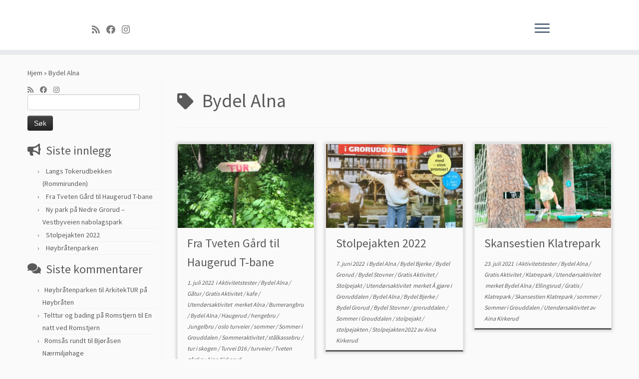

--- FILE ---
content_type: text/html; charset=UTF-8
request_url: http://sommerigroruddalen.no/tag/bydel-alna/
body_size: 23700
content:
<!DOCTYPE html>
<!--[if IE 7]>
<html class="ie ie7 no-js" lang="nb-NO">
<![endif]-->
<!--[if IE 8]>
<html class="ie ie8 no-js" lang="nb-NO">
<![endif]-->
<!--[if !(IE 7) | !(IE 8)  ]><!-->
<html class="no-js" lang="nb-NO">
<!--<![endif]-->
	<head>
		<meta charset="UTF-8" />
		<meta http-equiv="X-UA-Compatible" content="IE=EDGE" />
		<meta name="viewport" content="width=device-width, initial-scale=1.0" />
        <link rel="profile"  href="https://gmpg.org/xfn/11" />
		<link rel="pingback" href="http://sommerigroruddalen.no/xmlrpc.php" />
		<script>(function(html){html.className = html.className.replace(/\bno-js\b/,'js')})(document.documentElement);</script>
<title>Bydel Alna</title>
<meta name='robots' content='max-image-preview:large' />
<link rel='dns-prefetch' href='//secure.gravatar.com' />
<link rel='dns-prefetch' href='//fonts.googleapis.com' />
<link rel='dns-prefetch' href='//v0.wordpress.com' />
<link rel='dns-prefetch' href='//i0.wp.com' />
<link rel='dns-prefetch' href='//i1.wp.com' />
<link rel='dns-prefetch' href='//i2.wp.com' />
<link rel="alternate" type="application/rss+xml" title=" &raquo; strøm" href="http://sommerigroruddalen.no/feed/" />
<link rel="alternate" type="application/rss+xml" title=" &raquo; kommentarstrøm" href="http://sommerigroruddalen.no/comments/feed/" />
<link rel="alternate" type="application/rss+xml" title=" &raquo; Bydel Alna stikkord-strøm" href="http://sommerigroruddalen.no/tag/bydel-alna/feed/" />
<style id='wp-img-auto-sizes-contain-inline-css' type='text/css'>
img:is([sizes=auto i],[sizes^="auto," i]){contain-intrinsic-size:3000px 1500px}
/*# sourceURL=wp-img-auto-sizes-contain-inline-css */
</style>
<link rel='stylesheet' id='twb-open-sans-css' href='https://fonts.googleapis.com/css?family=Open+Sans%3A300%2C400%2C500%2C600%2C700%2C800&#038;display=swap&#038;ver=6.9' type='text/css' media='all' />
<link rel='stylesheet' id='twbbwg-global-css' href='http://sommerigroruddalen.no/wp-content/plugins/photo-gallery/booster/assets/css/global.css?ver=1.0.0' type='text/css' media='all' />
<link rel='stylesheet' id='tc-gfonts-css' href='//fonts.googleapis.com/css?family=Source+Sans+Pro%7CSource+Sans+Pro' type='text/css' media='all' />
<style id='wp-emoji-styles-inline-css' type='text/css'>

	img.wp-smiley, img.emoji {
		display: inline !important;
		border: none !important;
		box-shadow: none !important;
		height: 1em !important;
		width: 1em !important;
		margin: 0 0.07em !important;
		vertical-align: -0.1em !important;
		background: none !important;
		padding: 0 !important;
	}
/*# sourceURL=wp-emoji-styles-inline-css */
</style>
<style id='wp-block-library-inline-css' type='text/css'>
:root{--wp-block-synced-color:#7a00df;--wp-block-synced-color--rgb:122,0,223;--wp-bound-block-color:var(--wp-block-synced-color);--wp-editor-canvas-background:#ddd;--wp-admin-theme-color:#007cba;--wp-admin-theme-color--rgb:0,124,186;--wp-admin-theme-color-darker-10:#006ba1;--wp-admin-theme-color-darker-10--rgb:0,107,160.5;--wp-admin-theme-color-darker-20:#005a87;--wp-admin-theme-color-darker-20--rgb:0,90,135;--wp-admin-border-width-focus:2px}@media (min-resolution:192dpi){:root{--wp-admin-border-width-focus:1.5px}}.wp-element-button{cursor:pointer}:root .has-very-light-gray-background-color{background-color:#eee}:root .has-very-dark-gray-background-color{background-color:#313131}:root .has-very-light-gray-color{color:#eee}:root .has-very-dark-gray-color{color:#313131}:root .has-vivid-green-cyan-to-vivid-cyan-blue-gradient-background{background:linear-gradient(135deg,#00d084,#0693e3)}:root .has-purple-crush-gradient-background{background:linear-gradient(135deg,#34e2e4,#4721fb 50%,#ab1dfe)}:root .has-hazy-dawn-gradient-background{background:linear-gradient(135deg,#faaca8,#dad0ec)}:root .has-subdued-olive-gradient-background{background:linear-gradient(135deg,#fafae1,#67a671)}:root .has-atomic-cream-gradient-background{background:linear-gradient(135deg,#fdd79a,#004a59)}:root .has-nightshade-gradient-background{background:linear-gradient(135deg,#330968,#31cdcf)}:root .has-midnight-gradient-background{background:linear-gradient(135deg,#020381,#2874fc)}:root{--wp--preset--font-size--normal:16px;--wp--preset--font-size--huge:42px}.has-regular-font-size{font-size:1em}.has-larger-font-size{font-size:2.625em}.has-normal-font-size{font-size:var(--wp--preset--font-size--normal)}.has-huge-font-size{font-size:var(--wp--preset--font-size--huge)}.has-text-align-center{text-align:center}.has-text-align-left{text-align:left}.has-text-align-right{text-align:right}.has-fit-text{white-space:nowrap!important}#end-resizable-editor-section{display:none}.aligncenter{clear:both}.items-justified-left{justify-content:flex-start}.items-justified-center{justify-content:center}.items-justified-right{justify-content:flex-end}.items-justified-space-between{justify-content:space-between}.screen-reader-text{border:0;clip-path:inset(50%);height:1px;margin:-1px;overflow:hidden;padding:0;position:absolute;width:1px;word-wrap:normal!important}.screen-reader-text:focus{background-color:#ddd;clip-path:none;color:#444;display:block;font-size:1em;height:auto;left:5px;line-height:normal;padding:15px 23px 14px;text-decoration:none;top:5px;width:auto;z-index:100000}html :where(.has-border-color){border-style:solid}html :where([style*=border-top-color]){border-top-style:solid}html :where([style*=border-right-color]){border-right-style:solid}html :where([style*=border-bottom-color]){border-bottom-style:solid}html :where([style*=border-left-color]){border-left-style:solid}html :where([style*=border-width]){border-style:solid}html :where([style*=border-top-width]){border-top-style:solid}html :where([style*=border-right-width]){border-right-style:solid}html :where([style*=border-bottom-width]){border-bottom-style:solid}html :where([style*=border-left-width]){border-left-style:solid}html :where(img[class*=wp-image-]){height:auto;max-width:100%}:where(figure){margin:0 0 1em}html :where(.is-position-sticky){--wp-admin--admin-bar--position-offset:var(--wp-admin--admin-bar--height,0px)}@media screen and (max-width:600px){html :where(.is-position-sticky){--wp-admin--admin-bar--position-offset:0px}}
.has-text-align-justify{text-align:justify;}

/*# sourceURL=wp-block-library-inline-css */
</style><style id='wp-block-heading-inline-css' type='text/css'>
h1:where(.wp-block-heading).has-background,h2:where(.wp-block-heading).has-background,h3:where(.wp-block-heading).has-background,h4:where(.wp-block-heading).has-background,h5:where(.wp-block-heading).has-background,h6:where(.wp-block-heading).has-background{padding:1.25em 2.375em}h1.has-text-align-left[style*=writing-mode]:where([style*=vertical-lr]),h1.has-text-align-right[style*=writing-mode]:where([style*=vertical-rl]),h2.has-text-align-left[style*=writing-mode]:where([style*=vertical-lr]),h2.has-text-align-right[style*=writing-mode]:where([style*=vertical-rl]),h3.has-text-align-left[style*=writing-mode]:where([style*=vertical-lr]),h3.has-text-align-right[style*=writing-mode]:where([style*=vertical-rl]),h4.has-text-align-left[style*=writing-mode]:where([style*=vertical-lr]),h4.has-text-align-right[style*=writing-mode]:where([style*=vertical-rl]),h5.has-text-align-left[style*=writing-mode]:where([style*=vertical-lr]),h5.has-text-align-right[style*=writing-mode]:where([style*=vertical-rl]),h6.has-text-align-left[style*=writing-mode]:where([style*=vertical-lr]),h6.has-text-align-right[style*=writing-mode]:where([style*=vertical-rl]){rotate:180deg}
/*# sourceURL=http://sommerigroruddalen.no/wp-includes/blocks/heading/style.min.css */
</style>
<style id='wp-block-list-inline-css' type='text/css'>
ol,ul{box-sizing:border-box}:root :where(.wp-block-list.has-background){padding:1.25em 2.375em}
/*# sourceURL=http://sommerigroruddalen.no/wp-includes/blocks/list/style.min.css */
</style>
<style id='wp-block-paragraph-inline-css' type='text/css'>
.is-small-text{font-size:.875em}.is-regular-text{font-size:1em}.is-large-text{font-size:2.25em}.is-larger-text{font-size:3em}.has-drop-cap:not(:focus):first-letter{float:left;font-size:8.4em;font-style:normal;font-weight:100;line-height:.68;margin:.05em .1em 0 0;text-transform:uppercase}body.rtl .has-drop-cap:not(:focus):first-letter{float:none;margin-left:.1em}p.has-drop-cap.has-background{overflow:hidden}:root :where(p.has-background){padding:1.25em 2.375em}:where(p.has-text-color:not(.has-link-color)) a{color:inherit}p.has-text-align-left[style*="writing-mode:vertical-lr"],p.has-text-align-right[style*="writing-mode:vertical-rl"]{rotate:180deg}
/*# sourceURL=http://sommerigroruddalen.no/wp-includes/blocks/paragraph/style.min.css */
</style>
<style id='wp-block-quote-inline-css' type='text/css'>
.wp-block-quote{box-sizing:border-box;overflow-wrap:break-word}.wp-block-quote.is-large:where(:not(.is-style-plain)),.wp-block-quote.is-style-large:where(:not(.is-style-plain)){margin-bottom:1em;padding:0 1em}.wp-block-quote.is-large:where(:not(.is-style-plain)) p,.wp-block-quote.is-style-large:where(:not(.is-style-plain)) p{font-size:1.5em;font-style:italic;line-height:1.6}.wp-block-quote.is-large:where(:not(.is-style-plain)) cite,.wp-block-quote.is-large:where(:not(.is-style-plain)) footer,.wp-block-quote.is-style-large:where(:not(.is-style-plain)) cite,.wp-block-quote.is-style-large:where(:not(.is-style-plain)) footer{font-size:1.125em;text-align:right}.wp-block-quote>cite{display:block}
/*# sourceURL=http://sommerigroruddalen.no/wp-includes/blocks/quote/style.min.css */
</style>
<style id='global-styles-inline-css' type='text/css'>
:root{--wp--preset--aspect-ratio--square: 1;--wp--preset--aspect-ratio--4-3: 4/3;--wp--preset--aspect-ratio--3-4: 3/4;--wp--preset--aspect-ratio--3-2: 3/2;--wp--preset--aspect-ratio--2-3: 2/3;--wp--preset--aspect-ratio--16-9: 16/9;--wp--preset--aspect-ratio--9-16: 9/16;--wp--preset--color--black: #000000;--wp--preset--color--cyan-bluish-gray: #abb8c3;--wp--preset--color--white: #ffffff;--wp--preset--color--pale-pink: #f78da7;--wp--preset--color--vivid-red: #cf2e2e;--wp--preset--color--luminous-vivid-orange: #ff6900;--wp--preset--color--luminous-vivid-amber: #fcb900;--wp--preset--color--light-green-cyan: #7bdcb5;--wp--preset--color--vivid-green-cyan: #00d084;--wp--preset--color--pale-cyan-blue: #8ed1fc;--wp--preset--color--vivid-cyan-blue: #0693e3;--wp--preset--color--vivid-purple: #9b51e0;--wp--preset--gradient--vivid-cyan-blue-to-vivid-purple: linear-gradient(135deg,rgb(6,147,227) 0%,rgb(155,81,224) 100%);--wp--preset--gradient--light-green-cyan-to-vivid-green-cyan: linear-gradient(135deg,rgb(122,220,180) 0%,rgb(0,208,130) 100%);--wp--preset--gradient--luminous-vivid-amber-to-luminous-vivid-orange: linear-gradient(135deg,rgb(252,185,0) 0%,rgb(255,105,0) 100%);--wp--preset--gradient--luminous-vivid-orange-to-vivid-red: linear-gradient(135deg,rgb(255,105,0) 0%,rgb(207,46,46) 100%);--wp--preset--gradient--very-light-gray-to-cyan-bluish-gray: linear-gradient(135deg,rgb(238,238,238) 0%,rgb(169,184,195) 100%);--wp--preset--gradient--cool-to-warm-spectrum: linear-gradient(135deg,rgb(74,234,220) 0%,rgb(151,120,209) 20%,rgb(207,42,186) 40%,rgb(238,44,130) 60%,rgb(251,105,98) 80%,rgb(254,248,76) 100%);--wp--preset--gradient--blush-light-purple: linear-gradient(135deg,rgb(255,206,236) 0%,rgb(152,150,240) 100%);--wp--preset--gradient--blush-bordeaux: linear-gradient(135deg,rgb(254,205,165) 0%,rgb(254,45,45) 50%,rgb(107,0,62) 100%);--wp--preset--gradient--luminous-dusk: linear-gradient(135deg,rgb(255,203,112) 0%,rgb(199,81,192) 50%,rgb(65,88,208) 100%);--wp--preset--gradient--pale-ocean: linear-gradient(135deg,rgb(255,245,203) 0%,rgb(182,227,212) 50%,rgb(51,167,181) 100%);--wp--preset--gradient--electric-grass: linear-gradient(135deg,rgb(202,248,128) 0%,rgb(113,206,126) 100%);--wp--preset--gradient--midnight: linear-gradient(135deg,rgb(2,3,129) 0%,rgb(40,116,252) 100%);--wp--preset--font-size--small: 13px;--wp--preset--font-size--medium: 20px;--wp--preset--font-size--large: 36px;--wp--preset--font-size--x-large: 42px;--wp--preset--spacing--20: 0.44rem;--wp--preset--spacing--30: 0.67rem;--wp--preset--spacing--40: 1rem;--wp--preset--spacing--50: 1.5rem;--wp--preset--spacing--60: 2.25rem;--wp--preset--spacing--70: 3.38rem;--wp--preset--spacing--80: 5.06rem;--wp--preset--shadow--natural: 6px 6px 9px rgba(0, 0, 0, 0.2);--wp--preset--shadow--deep: 12px 12px 50px rgba(0, 0, 0, 0.4);--wp--preset--shadow--sharp: 6px 6px 0px rgba(0, 0, 0, 0.2);--wp--preset--shadow--outlined: 6px 6px 0px -3px rgb(255, 255, 255), 6px 6px rgb(0, 0, 0);--wp--preset--shadow--crisp: 6px 6px 0px rgb(0, 0, 0);}:where(.is-layout-flex){gap: 0.5em;}:where(.is-layout-grid){gap: 0.5em;}body .is-layout-flex{display: flex;}.is-layout-flex{flex-wrap: wrap;align-items: center;}.is-layout-flex > :is(*, div){margin: 0;}body .is-layout-grid{display: grid;}.is-layout-grid > :is(*, div){margin: 0;}:where(.wp-block-columns.is-layout-flex){gap: 2em;}:where(.wp-block-columns.is-layout-grid){gap: 2em;}:where(.wp-block-post-template.is-layout-flex){gap: 1.25em;}:where(.wp-block-post-template.is-layout-grid){gap: 1.25em;}.has-black-color{color: var(--wp--preset--color--black) !important;}.has-cyan-bluish-gray-color{color: var(--wp--preset--color--cyan-bluish-gray) !important;}.has-white-color{color: var(--wp--preset--color--white) !important;}.has-pale-pink-color{color: var(--wp--preset--color--pale-pink) !important;}.has-vivid-red-color{color: var(--wp--preset--color--vivid-red) !important;}.has-luminous-vivid-orange-color{color: var(--wp--preset--color--luminous-vivid-orange) !important;}.has-luminous-vivid-amber-color{color: var(--wp--preset--color--luminous-vivid-amber) !important;}.has-light-green-cyan-color{color: var(--wp--preset--color--light-green-cyan) !important;}.has-vivid-green-cyan-color{color: var(--wp--preset--color--vivid-green-cyan) !important;}.has-pale-cyan-blue-color{color: var(--wp--preset--color--pale-cyan-blue) !important;}.has-vivid-cyan-blue-color{color: var(--wp--preset--color--vivid-cyan-blue) !important;}.has-vivid-purple-color{color: var(--wp--preset--color--vivid-purple) !important;}.has-black-background-color{background-color: var(--wp--preset--color--black) !important;}.has-cyan-bluish-gray-background-color{background-color: var(--wp--preset--color--cyan-bluish-gray) !important;}.has-white-background-color{background-color: var(--wp--preset--color--white) !important;}.has-pale-pink-background-color{background-color: var(--wp--preset--color--pale-pink) !important;}.has-vivid-red-background-color{background-color: var(--wp--preset--color--vivid-red) !important;}.has-luminous-vivid-orange-background-color{background-color: var(--wp--preset--color--luminous-vivid-orange) !important;}.has-luminous-vivid-amber-background-color{background-color: var(--wp--preset--color--luminous-vivid-amber) !important;}.has-light-green-cyan-background-color{background-color: var(--wp--preset--color--light-green-cyan) !important;}.has-vivid-green-cyan-background-color{background-color: var(--wp--preset--color--vivid-green-cyan) !important;}.has-pale-cyan-blue-background-color{background-color: var(--wp--preset--color--pale-cyan-blue) !important;}.has-vivid-cyan-blue-background-color{background-color: var(--wp--preset--color--vivid-cyan-blue) !important;}.has-vivid-purple-background-color{background-color: var(--wp--preset--color--vivid-purple) !important;}.has-black-border-color{border-color: var(--wp--preset--color--black) !important;}.has-cyan-bluish-gray-border-color{border-color: var(--wp--preset--color--cyan-bluish-gray) !important;}.has-white-border-color{border-color: var(--wp--preset--color--white) !important;}.has-pale-pink-border-color{border-color: var(--wp--preset--color--pale-pink) !important;}.has-vivid-red-border-color{border-color: var(--wp--preset--color--vivid-red) !important;}.has-luminous-vivid-orange-border-color{border-color: var(--wp--preset--color--luminous-vivid-orange) !important;}.has-luminous-vivid-amber-border-color{border-color: var(--wp--preset--color--luminous-vivid-amber) !important;}.has-light-green-cyan-border-color{border-color: var(--wp--preset--color--light-green-cyan) !important;}.has-vivid-green-cyan-border-color{border-color: var(--wp--preset--color--vivid-green-cyan) !important;}.has-pale-cyan-blue-border-color{border-color: var(--wp--preset--color--pale-cyan-blue) !important;}.has-vivid-cyan-blue-border-color{border-color: var(--wp--preset--color--vivid-cyan-blue) !important;}.has-vivid-purple-border-color{border-color: var(--wp--preset--color--vivid-purple) !important;}.has-vivid-cyan-blue-to-vivid-purple-gradient-background{background: var(--wp--preset--gradient--vivid-cyan-blue-to-vivid-purple) !important;}.has-light-green-cyan-to-vivid-green-cyan-gradient-background{background: var(--wp--preset--gradient--light-green-cyan-to-vivid-green-cyan) !important;}.has-luminous-vivid-amber-to-luminous-vivid-orange-gradient-background{background: var(--wp--preset--gradient--luminous-vivid-amber-to-luminous-vivid-orange) !important;}.has-luminous-vivid-orange-to-vivid-red-gradient-background{background: var(--wp--preset--gradient--luminous-vivid-orange-to-vivid-red) !important;}.has-very-light-gray-to-cyan-bluish-gray-gradient-background{background: var(--wp--preset--gradient--very-light-gray-to-cyan-bluish-gray) !important;}.has-cool-to-warm-spectrum-gradient-background{background: var(--wp--preset--gradient--cool-to-warm-spectrum) !important;}.has-blush-light-purple-gradient-background{background: var(--wp--preset--gradient--blush-light-purple) !important;}.has-blush-bordeaux-gradient-background{background: var(--wp--preset--gradient--blush-bordeaux) !important;}.has-luminous-dusk-gradient-background{background: var(--wp--preset--gradient--luminous-dusk) !important;}.has-pale-ocean-gradient-background{background: var(--wp--preset--gradient--pale-ocean) !important;}.has-electric-grass-gradient-background{background: var(--wp--preset--gradient--electric-grass) !important;}.has-midnight-gradient-background{background: var(--wp--preset--gradient--midnight) !important;}.has-small-font-size{font-size: var(--wp--preset--font-size--small) !important;}.has-medium-font-size{font-size: var(--wp--preset--font-size--medium) !important;}.has-large-font-size{font-size: var(--wp--preset--font-size--large) !important;}.has-x-large-font-size{font-size: var(--wp--preset--font-size--x-large) !important;}
/*# sourceURL=global-styles-inline-css */
</style>

<style id='classic-theme-styles-inline-css' type='text/css'>
/*! This file is auto-generated */
.wp-block-button__link{color:#fff;background-color:#32373c;border-radius:9999px;box-shadow:none;text-decoration:none;padding:calc(.667em + 2px) calc(1.333em + 2px);font-size:1.125em}.wp-block-file__button{background:#32373c;color:#fff;text-decoration:none}
/*# sourceURL=/wp-includes/css/classic-themes.min.css */
</style>
<link rel='stylesheet' id='bwg_fonts-css' href='http://sommerigroruddalen.no/wp-content/plugins/photo-gallery/css/bwg-fonts/fonts.css?ver=0.0.1' type='text/css' media='all' />
<link rel='stylesheet' id='sumoselect-css' href='http://sommerigroruddalen.no/wp-content/plugins/photo-gallery/css/sumoselect.min.css?ver=3.4.6' type='text/css' media='all' />
<link rel='stylesheet' id='mCustomScrollbar-css' href='http://sommerigroruddalen.no/wp-content/plugins/photo-gallery/css/jquery.mCustomScrollbar.min.css?ver=3.1.5' type='text/css' media='all' />
<link rel='stylesheet' id='bwg_frontend-css' href='http://sommerigroruddalen.no/wp-content/plugins/photo-gallery/css/styles.min.css?ver=1.8.16' type='text/css' media='all' />
<link rel='stylesheet' id='customizr-fa-css' href='http://sommerigroruddalen.no/wp-content/themes/customizr/assets/shared/fonts/fa/css/fontawesome-all.min.css?ver=4.4.21' type='text/css' media='all' />
<link rel='stylesheet' id='customizr-common-css' href='http://sommerigroruddalen.no/wp-content/themes/customizr/inc/assets/css/tc_common.min.css?ver=4.4.21' type='text/css' media='all' />
<link rel='stylesheet' id='customizr-skin-css' href='http://sommerigroruddalen.no/wp-content/themes/customizr/inc/assets/css/grey.min.css?ver=4.4.21' type='text/css' media='all' />
<style id='customizr-skin-inline-css' type='text/css'>

                  .site-title,.site-description,h1,h2,h3,.tc-dropcap {
                    font-family : 'Source Sans Pro';
                    font-weight : inherit;
                  }

                  body,.navbar .nav>li>a {
                    font-family : 'Source Sans Pro';
                    font-weight : inherit;
                  }
table { border-collapse: separate; }
                           body table { border-collapse: collapse; }
                          
.social-links .social-icon:before { content: none } 
header.tc-header {border-top: none;}

.sticky-enabled .tc-shrink-on .site-logo img {
    					height:30px!important;width:auto!important
    				}

    				.sticky-enabled .tc-shrink-on .brand .site-title {
    					font-size:0.6em;opacity:0.8;line-height:1.2em
    				}

.tc-rectangular-thumb {
        max-height: 250px;
        height :250px
      }

.tc-slider-loader-wrapper{ display:none }
html.js .tc-slider-loader-wrapper { display: block }.no-csstransforms3d .tc-slider-loader-wrapper .tc-img-gif-loader {
                                                background: url('http://sommerigroruddalen.no/wp-content/themes/customizr/assets/front/img/slider-loader.gif') no-repeat center center;
                                         }.tc-slider-loader-wrapper .tc-css-loader > div { border-color:#5A5A5A; }
#tc-push-footer { display: none; visibility: hidden; }
         .tc-sticky-footer #tc-push-footer.sticky-footer-enabled { display: block; }
        


          #tc-sn { width: 330px;}
          .tc-sn-visible[class*=sn-left] #tc-page-wrap { left: 330px; }
          .tc-sn-visible[class*=sn-right] #tc-page-wrap { right: 330px; }
          [class*=sn-right].sn-close #tc-page-wrap, [class*=sn-left].sn-open #tc-page-wrap {
            -webkit-transform: translate3d( 330px, 0, 0 );
            -moz-transform: translate3d( 330px, 0, 0 );
            transform: translate3d( 330px, 0, 0 );
          }
          [class*=sn-right].sn-open #tc-page-wrap, [class*=sn-left].sn-close #tc-page-wrap {
            -webkit-transform: translate3d( -330px, 0, 0 );
            -moz-transform: translate3d( -330px, 0, 0 );
             transform: translate3d( -330px, 0, 0 );
          }
          /* stick the sticky header to the left/right of the page wrapper */
          .tc-sticky-header.tc-sn-visible:not(.animating)[class*=sn-left] .tc-header { left: 330px; }
          .tc-sticky-header.tc-sn-visible:not(.animating)[class*=sn-right] .tc-header { right: 330px; }
          /* ie<9 breaks using :not */
          .no-csstransforms3d .tc-sticky-header.tc-sn-visible[class*=sn-left] .tc-header { left: 330px; }
          .no-csstransforms3d .tc-sticky-header.tc-sn-visible[class*=sn-right] .tc-header { right: 330px; }
      

              @media (min-width: 1200px) {
              .tc-post-list-grid article .entry-title {font-size:24px;line-height:38px;}
              .tc-post-list-grid .tc-g-cont {font-size:14px;line-height:22px;}
          }
            
              @media (max-width: 1199px) and (min-width: 980px) {
              .tc-post-list-grid article .entry-title {font-size:20px;line-height:31px;}
              .tc-post-list-grid .tc-g-cont {font-size:13px;line-height:20px;}
          }
            
              @media (max-width: 979px) and (min-width: 768px) {
              .tc-post-list-grid article .entry-title {font-size:18px;line-height:27px;}
              .tc-post-list-grid .tc-g-cont {font-size:12px;line-height:19px;}
          }
            
              @media (max-width: 767px) {
              .tc-post-list-grid article .entry-title {font-size:24px;line-height:38px;}
              .tc-post-list-grid .tc-g-cont {font-size:14px;line-height:22px;}
          }
            
              @media (max-width: 480px) {
              .tc-post-list-grid article .entry-title {font-size:20px;line-height:31px;}
              .tc-post-list-grid .tc-g-cont {font-size:13px;line-height:20px;}
          }
            

            .grid-cols-3 figure {
                  height:225px;
                  max-height:225px;
                  line-height:225px;
            }
.tc-grid-border .tc-grid { border-bottom: none }
.tc-grid-border .grid__item { border-bottom: 3px solid #5A5A5A}

/*# sourceURL=customizr-skin-inline-css */
</style>
<link rel='stylesheet' id='customizr-style-css' href='http://sommerigroruddalen.no/wp-content/themes/customizr/style.css?ver=4.4.21' type='text/css' media='all' />
<link rel='stylesheet' id='fancyboxcss-css' href='http://sommerigroruddalen.no/wp-content/themes/customizr/assets/front/js/libs/fancybox/jquery.fancybox-1.3.4.min.css?ver=6.9' type='text/css' media='all' />
<link rel='stylesheet' id='simcal-qtip-css' href='http://sommerigroruddalen.no/wp-content/plugins/google-calendar-events/assets/css/vendor/jquery.qtip.min.css?ver=3.2.0' type='text/css' media='all' />
<link rel='stylesheet' id='simcal-default-calendar-grid-css' href='http://sommerigroruddalen.no/wp-content/plugins/google-calendar-events/assets/css/default-calendar-grid.min.css?ver=3.2.0' type='text/css' media='all' />
<link rel='stylesheet' id='simcal-default-calendar-list-css' href='http://sommerigroruddalen.no/wp-content/plugins/google-calendar-events/assets/css/default-calendar-list.min.css?ver=3.2.0' type='text/css' media='all' />
<link rel='stylesheet' id='jetpack_css-css' href='http://sommerigroruddalen.no/wp-content/plugins/jetpack/css/jetpack.css?ver=9.8.3' type='text/css' media='all' />
<script type="text/javascript" id="nb-jquery" src="http://sommerigroruddalen.no/wp-includes/js/jquery/jquery.min.js?ver=3.7.1" id="jquery-core-js"></script>
<script type="text/javascript" src="http://sommerigroruddalen.no/wp-includes/js/jquery/jquery-migrate.min.js?ver=3.4.1" id="jquery-migrate-js"></script>
<script type="text/javascript" src="http://sommerigroruddalen.no/wp-content/plugins/photo-gallery/booster/assets/js/circle-progress.js?ver=1.2.2" id="twbbwg-circle-js"></script>
<script type="text/javascript" id="twbbwg-global-js-extra">
/* <![CDATA[ */
var twb = {"nonce":"eb17b33f69","ajax_url":"http://sommerigroruddalen.no/wp-admin/admin-ajax.php","plugin_url":"http://sommerigroruddalen.no/wp-content/plugins/photo-gallery/booster","href":"http://sommerigroruddalen.no/wp-admin/admin.php?page=twbbwg_photo-gallery"};
var twb = {"nonce":"eb17b33f69","ajax_url":"http://sommerigroruddalen.no/wp-admin/admin-ajax.php","plugin_url":"http://sommerigroruddalen.no/wp-content/plugins/photo-gallery/booster","href":"http://sommerigroruddalen.no/wp-admin/admin.php?page=twbbwg_photo-gallery"};
//# sourceURL=twbbwg-global-js-extra
/* ]]> */
</script>
<script type="text/javascript" src="http://sommerigroruddalen.no/wp-content/plugins/photo-gallery/booster/assets/js/global.js?ver=1.0.0" id="twbbwg-global-js"></script>
<script type="text/javascript" src="http://sommerigroruddalen.no/wp-content/plugins/photo-gallery/js/jquery.sumoselect.min.js?ver=3.4.6" id="sumoselect-js"></script>
<script type="text/javascript" src="http://sommerigroruddalen.no/wp-content/plugins/photo-gallery/js/tocca.min.js?ver=2.0.9" id="bwg_mobile-js"></script>
<script type="text/javascript" src="http://sommerigroruddalen.no/wp-content/plugins/photo-gallery/js/jquery.mCustomScrollbar.concat.min.js?ver=3.1.5" id="mCustomScrollbar-js"></script>
<script type="text/javascript" src="http://sommerigroruddalen.no/wp-content/plugins/photo-gallery/js/jquery.fullscreen.min.js?ver=0.6.0" id="jquery-fullscreen-js"></script>
<script type="text/javascript" id="bwg_frontend-js-extra">
/* <![CDATA[ */
var bwg_objectsL10n = {"bwg_field_required":"field is required.","bwg_mail_validation":"This is not a valid email address.","bwg_search_result":"There are no images matching your search.","bwg_select_tag":"Select Tag","bwg_order_by":"Order By","bwg_search":"Search","bwg_show_ecommerce":"Show Ecommerce","bwg_hide_ecommerce":"Hide Ecommerce","bwg_show_comments":"Show Comments","bwg_hide_comments":"Hide Comments","bwg_restore":"Restore","bwg_maximize":"Maximize","bwg_fullscreen":"Fullscreen","bwg_exit_fullscreen":"Exit Fullscreen","bwg_search_tag":"SEARCH...","bwg_tag_no_match":"No tags found","bwg_all_tags_selected":"All tags selected","bwg_tags_selected":"tags selected","play":"Play","pause":"Pause","is_pro":"","bwg_play":"Play","bwg_pause":"Pause","bwg_hide_info":"Hide info","bwg_show_info":"Show info","bwg_hide_rating":"Hide rating","bwg_show_rating":"Show rating","ok":"Ok","cancel":"Cancel","select_all":"Select all","lazy_load":"0","lazy_loader":"http://sommerigroruddalen.no/wp-content/plugins/photo-gallery/images/ajax_loader.png","front_ajax":"0","bwg_tag_see_all":"see all tags","bwg_tag_see_less":"see less tags"};
//# sourceURL=bwg_frontend-js-extra
/* ]]> */
</script>
<script type="text/javascript" src="http://sommerigroruddalen.no/wp-content/plugins/photo-gallery/js/scripts.min.js?ver=1.8.16" id="bwg_frontend-js"></script>
<script type="text/javascript" src="http://sommerigroruddalen.no/wp-content/themes/customizr/assets/front/js/libs/modernizr.min.js?ver=4.4.21" id="modernizr-js"></script>
<script type="text/javascript" src="http://sommerigroruddalen.no/wp-content/themes/customizr/assets/front/js/libs/fancybox/jquery.fancybox-1.3.4.min.js?ver=4.4.21" id="tc-fancybox-js"></script>
<script type="text/javascript" src="http://sommerigroruddalen.no/wp-includes/js/underscore.min.js?ver=1.13.7" id="underscore-js"></script>
<script type="text/javascript" id="tc-scripts-js-extra">
/* <![CDATA[ */
var TCParams = {"_disabled":[],"FancyBoxState":"1","FancyBoxAutoscale":"1","SliderName":"","SliderDelay":"","SliderHover":"1","centerSliderImg":"1","SmoothScroll":{"Enabled":true,"Options":{"touchpadSupport":false}},"anchorSmoothScroll":"linear","anchorSmoothScrollExclude":{"simple":["[class*=edd]",".tc-carousel-control",".carousel-control","[data-toggle=\"modal\"]","[data-toggle=\"dropdown\"]","[data-toggle=\"tooltip\"]","[data-toggle=\"popover\"]","[data-toggle=\"collapse\"]","[data-toggle=\"tab\"]","[data-toggle=\"pill\"]","[class*=upme]","[class*=um-]"],"deep":{"classes":[],"ids":[]}},"ReorderBlocks":"1","centerAllImg":"1","HasComments":"","LeftSidebarClass":".span3.left.tc-sidebar","RightSidebarClass":".span3.right.tc-sidebar","LoadModernizr":"1","stickyCustomOffset":{"_initial":0,"_scrolling":0,"options":{"_static":true,"_element":""}},"stickyHeader":"1","dropdowntoViewport":"","timerOnScrollAllBrowsers":"1","extLinksStyle":"","extLinksTargetExt":"","extLinksSkipSelectors":{"classes":["btn","button"],"ids":[]},"dropcapEnabled":"","dropcapWhere":{"post":"","page":""},"dropcapMinWords":"50","dropcapSkipSelectors":{"tags":["IMG","IFRAME","H1","H2","H3","H4","H5","H6","BLOCKQUOTE","UL","OL"],"classes":["btn","tc-placeholder-wrap"],"id":[]},"imgSmartLoadEnabled":"1","imgSmartLoadOpts":{"parentSelectors":[".article-container",".__before_main_wrapper",".widget-front"],"opts":{"excludeImg":[".tc-holder-img"]}},"imgSmartLoadsForSliders":"","goldenRatio":"1.618","gridGoldenRatioLimit":"350","isSecondMenuEnabled":"","secondMenuRespSet":"in-sn-before","isParallaxOn":"1","parallaxRatio":"0.55","pluginCompats":[],"adminAjaxUrl":"http://sommerigroruddalen.no/wp-admin/admin-ajax.php","ajaxUrl":"http://sommerigroruddalen.no/?czrajax=1","frontNonce":{"id":"CZRFrontNonce","handle":"b306f5eaa3"},"isDevMode":"","isModernStyle":"","i18n":{"Permanently dismiss":"Fjern for godt"},"version":"4.4.21","frontNotifications":{"styleSwitcher":{"enabled":false,"content":"","dismissAction":"dismiss_style_switcher_note_front","ajaxUrl":"http://sommerigroruddalen.no/wp-admin/admin-ajax.php"}}};
//# sourceURL=tc-scripts-js-extra
/* ]]> */
</script>
<script type="text/javascript" src="http://sommerigroruddalen.no/wp-content/themes/customizr/inc/assets/js/tc-scripts.min.js?ver=4.4.21" id="tc-scripts-js"></script>
<link rel="https://api.w.org/" href="http://sommerigroruddalen.no/wp-json/" /><link rel="alternate" title="JSON" type="application/json" href="http://sommerigroruddalen.no/wp-json/wp/v2/tags/20" /><link rel="EditURI" type="application/rsd+xml" title="RSD" href="http://sommerigroruddalen.no/xmlrpc.php?rsd" />
<meta name="generator" content="WordPress 6.9" />
<style type='text/css'>img#wpstats{display:none}</style>
		<style type="text/css">.recentcomments a{display:inline !important;padding:0 !important;margin:0 !important;}</style>
<!-- Jetpack Open Graph Tags -->
<meta property="og:type" content="website" />
<meta property="og:title" content="Bydel Alna" />
<meta property="og:url" content="http://sommerigroruddalen.no/tag/bydel-alna/" />
<meta property="og:image" content="https://s0.wp.com/i/blank.jpg" />
<meta property="og:locale" content="nb_NO" />

<!-- End Jetpack Open Graph Tags -->
	</head>
	
	<body class="nb-3-3-2 nimble-no-local-data-skp__tax_post_tag_20 nimble-no-group-site-tmpl-skp__all_post_tag archive tag tag-bydel-alna tag-20 wp-embed-responsive wp-theme-customizr sek-hide-rc-badge tc-fade-hover-links tc-l-sidebar tc-center-images skin-grey customizr-4-4-21 tc-sticky-header sticky-disabled tc-transparent-on-scroll no-navbar tc-side-menu tc-post-list-context tc-sticky-footer sn-right" >
            <a class="screen-reader-text skip-link" href="#content">Skip to content</a>
                  <nav id="tc-sn" class="tc-sn navbar">
            <div class="tc-sn-inner nav-collapse">
              <div class="btn-toggle-nav sn-toggle pull-right"><button type="button" class="btn menu-btn"  title="Lukk" aria-label="Lukk"><span class="icon-bar"></span><span class="icon-bar"></span><span class="icon-bar"></span> </button></div><div class="sn-nav-wrapper"><div class="menu-meny-container"><ul id="menu-meny" class="nav sn-nav"><li id="menu-item-51" class="menu-item menu-item-type-post_type menu-item-object-page menu-item-51"><a href="http://sommerigroruddalen.no/kontakt-oss/">Kontakt oss:</a></li>
<li id="menu-item-54" class="menu-item menu-item-type-post_type menu-item-object-page menu-item-54"><a href="http://sommerigroruddalen.no/om-sommer-i-groruddalen/">Om Sommer i Groruddalen</a></li>
<li id="menu-item-53" class="menu-item menu-item-type-post_type menu-item-object-page menu-item-53"><a href="http://sommerigroruddalen.no/vare-skribenter-og-aktivitetstestere/">Våre aktivitetstestere</a></li>
</ul></div></div>            </div><!--.tc-sn-inner -->
          </nav><!-- //#tc-sn -->
        
    <div id="tc-page-wrap" class="">

  		
  	   	<header class="tc-header clearfix row-fluid tc-tagline-off tc-title-logo-off  tc-shrink-on tc-menu-on logo-centered tc-second-menu-in-sn-before-when-mobile">
  			      <div class="brand span3 pull-left ">

        <h1><a class="site-title" href="http://sommerigroruddalen.no/"></a></h1>
      </div> <!-- brand span3 pull-left -->
            	<div class="navbar-wrapper clearfix span9">
        	<div class="navbar resp">
          		<div class="navbar-inner" role="navigation">
            		<div class="row-fluid">
              		<div class="social-block span5"><div class="social-links"><a rel="nofollow noopener noreferrer" class="social-icon icon-feed"  title="Abonner på min rss-strøm" aria-label="Abonner på min rss-strøm" href="http://sommerigroruddalen.no/feed/rss/"  target="_blank" ><i class="fas fa-rss"></i></a><a rel="nofollow noopener noreferrer" class="social-icon icon-facebook"  title="Følg oss på Facebook" aria-label="Følg oss på Facebook" href="https://www.facebook.com/pg/SommerIGroruddalen"  target="_blank" ><i class="fab fa-facebook"></i></a><a rel="nofollow noopener noreferrer" class="social-icon icon-instagram"  title="Følg oss på Instagram" aria-label="Følg oss på Instagram" href="https://www.instagram.com/sommerigroruddalen/"  target="_blank" ><i class="fab fa-instagram"></i></a></div></div><div class="btn-toggle-nav sn-toggle pull-right"><button type="button" class="btn menu-btn"  title="Åpne menyen" aria-label="Åpne menyen"><span class="icon-bar"></span><span class="icon-bar"></span><span class="icon-bar"></span> </button></div>          			</div><!-- /.row-fluid -->
          		</div><!-- /.navbar-inner -->
        	</div><!-- /.navbar resp -->
      	</div><!-- /.navbar-wrapper -->
    	  		</header>
  		<div id="tc-reset-margin-top" class="container-fluid" style="margin-top:103px"></div><div id="main-wrapper" class="container">

    <div class="tc-hot-crumble container" role="navigation"><div class="row"><div class="span12"><div class="breadcrumb-trail breadcrumbs"><span class="trail-begin"><a href="http://sommerigroruddalen.no" title="" rel="home" class="trail-begin">Hjem</a></span> <span class="sep">&raquo;</span> <span class="trail-end">Bydel Alna</span></div></div></div></div>
    <div class="container" role="main">
        <div class="row column-content-wrapper">

            
        <div class="span3 left tc-sidebar">
           <div id="left" class="widget-area" role="complementary">
              <aside class="social-block widget widget_social"><div class="social-links"><a rel="nofollow noopener noreferrer" class="social-icon icon-feed"  title="Abonner på min rss-strøm" aria-label="Abonner på min rss-strøm" href="http://sommerigroruddalen.no/feed/rss/"  target="_blank" ><i class="fas fa-rss"></i></a><a rel="nofollow noopener noreferrer" class="social-icon icon-facebook"  title="Følg oss på Facebook" aria-label="Følg oss på Facebook" href="https://www.facebook.com/pg/SommerIGroruddalen"  target="_blank" ><i class="fab fa-facebook"></i></a><a rel="nofollow noopener noreferrer" class="social-icon icon-instagram"  title="Følg oss på Instagram" aria-label="Følg oss på Instagram" href="https://www.instagram.com/sommerigroruddalen/"  target="_blank" ><i class="fab fa-instagram"></i></a></div></aside><aside id="search-2" class="widget widget_search"><form role="search" method="get" id="searchform" class="searchform" action="http://sommerigroruddalen.no/">
				<div>
					<label class="screen-reader-text" for="s">Søk etter:</label>
					<input type="text" value="" name="s" id="s" />
					<input type="submit" id="searchsubmit" value="Søk" />
				</div>
			</form></aside>
		<aside id="recent-posts-2" class="widget widget_recent_entries">
		<h3 class="widget-title">Siste innlegg</h3>
		<ul>
											<li>
					<a href="http://sommerigroruddalen.no/2022/07/06/langs-tokerudbekken-rommirunden/">Langs Tokerudbekken (Rommirunden)</a>
									</li>
											<li>
					<a href="http://sommerigroruddalen.no/2022/07/01/fra-tveten-gard-til-haugerud-t-bane/">Fra Tveten Gård til Haugerud T-bane</a>
									</li>
											<li>
					<a href="http://sommerigroruddalen.no/2022/06/20/ny-park-pa-nedre-grorud-vestbyveien-nabolagspark/">Ny park på Nedre Grorud &#8211; Vestbyveien nabolagspark</a>
									</li>
											<li>
					<a href="http://sommerigroruddalen.no/2022/06/07/stolpejakten-2022/">Stolpejakten 2022</a>
									</li>
											<li>
					<a href="http://sommerigroruddalen.no/2021/08/19/hoybratenparken/">Høybråtenparken</a>
									</li>
					</ul>

		</aside><aside id="recent-comments-2" class="widget widget_recent_comments"><h3 class="widget-title">Siste kommentarer</h3><ul id="recentcomments"><li class="recentcomments"><span class="comment-author-link"><a href="http://sommerigroruddalen.no/2021/08/19/hoybratenparken/" class="url" rel="ugc">Høybråtenparken</a></span> til <a href="http://sommerigroruddalen.no/2019/07/03/arkitektur-pa-hoybraten/#comment-856">ArkitekTUR på Høybråten</a></li><li class="recentcomments"><span class="comment-author-link"><a href="http://sommerigroruddalen.no/2021/08/12/telttur-og-bading-pa-romstjern/" class="url" rel="ugc">Telttur og bading på Romstjern</a></span> til <a href="http://sommerigroruddalen.no/2018/08/15/en-natt-ved-romstjern/#comment-845">En natt ved Romstjern</a></li><li class="recentcomments"><span class="comment-author-link"><a href="http://sommerigroruddalen.no/2021/08/07/romsas-rundt/" class="url" rel="ugc">Romsås rundt</a></span> til <a href="http://sommerigroruddalen.no/2020/08/27/bjorasen-naermiljohage/#comment-835">Bjøråsen Nærmiljøhage</a></li><li class="recentcomments"><span class="comment-author-link"><a href="http://sommerigroruddalen.no/2021/08/05/haugenstua-skatepark/" class="url" rel="ugc">Haugenstua Skatepark</a></span> til <a href="http://sommerigroruddalen.no/2021/06/25/skate-pa-grorud-idrettsplass/#comment-834">Skate på Grorud Idrettsplass</a></li><li class="recentcomments"><span class="comment-author-link"><a href="http://sommerigroruddalen.no/2021/08/03/fra-tidligere-ar-trenger-du-en-pustepause/" class="url" rel="ugc">Fra tidligere år: Trenger du en pustepause?</a></span> til <a href="http://sommerigroruddalen.no/2018/07/31/trosterudvillaen/#comment-831">Trosterudvillaen</a></li></ul></aside><aside id="tag_cloud-2" class="widget widget_tag_cloud"><h3 class="widget-title">Stikkord</h3><div class="tagcloud"><a href="http://sommerigroruddalen.no/tag/aktivitestester/" class="tag-cloud-link tag-link-6 tag-link-position-1" style="font-size: 8pt;" aria-label="aktivitestester (8 elementer)">aktivitestester</a>
<a href="http://sommerigroruddalen.no/tag/aktiviteter/" class="tag-cloud-link tag-link-13 tag-link-position-2" style="font-size: 19.630769230769pt;" aria-label="Aktiviteter (106 elementer)">Aktiviteter</a>
<a href="http://sommerigroruddalen.no/tag/aktivitetstester/" class="tag-cloud-link tag-link-82 tag-link-position-3" style="font-size: 19.846153846154pt;" aria-label="aktivitetstester (111 elementer)">aktivitetstester</a>
<a href="http://sommerigroruddalen.no/tag/alna/" class="tag-cloud-link tag-link-16 tag-link-position-4" style="font-size: 10.153846153846pt;" aria-label="Alna (13 elementer)">Alna</a>
<a href="http://sommerigroruddalen.no/tag/ammerud/" class="tag-cloud-link tag-link-84 tag-link-position-5" style="font-size: 8pt;" aria-label="Ammerud (8 elementer)">Ammerud</a>
<a href="http://sommerigroruddalen.no/tag/badeplasser/" class="tag-cloud-link tag-link-45 tag-link-position-6" style="font-size: 9.7230769230769pt;" aria-label="Badeplasser (12 elementer)">Badeplasser</a>
<a href="http://sommerigroruddalen.no/tag/badevann/" class="tag-cloud-link tag-link-46 tag-link-position-7" style="font-size: 11.015384615385pt;" aria-label="badevann (16 elementer)">badevann</a>
<a href="http://sommerigroruddalen.no/tag/betalingsaktivitet/" class="tag-cloud-link tag-link-94 tag-link-position-8" style="font-size: 15.969230769231pt;" aria-label="betalingsaktivitet (48 elementer)">betalingsaktivitet</a>
<a href="http://sommerigroruddalen.no/tag/bjerke/" class="tag-cloud-link tag-link-17 tag-link-position-9" style="font-size: 8.9692307692308pt;" aria-label="Bjerke (10 elementer)">Bjerke</a>
<a href="http://sommerigroruddalen.no/tag/bjerkesirkelen/" class="tag-cloud-link tag-link-401 tag-link-position-10" style="font-size: 8.5384615384615pt;" aria-label="Bjerkesirkelen (9 elementer)">Bjerkesirkelen</a>
<a href="http://sommerigroruddalen.no/tag/bydel-alna/" class="tag-cloud-link tag-link-20 tag-link-position-11" style="font-size: 19.307692307692pt;" aria-label="Bydel Alna (99 elementer)">Bydel Alna</a>
<a href="http://sommerigroruddalen.no/tag/bydel-bjerke/" class="tag-cloud-link tag-link-19 tag-link-position-12" style="font-size: 19.415384615385pt;" aria-label="Bydel Bjerke (102 elementer)">Bydel Bjerke</a>
<a href="http://sommerigroruddalen.no/tag/bydel-grorud/" class="tag-cloud-link tag-link-21 tag-link-position-13" style="font-size: 19.953846153846pt;" aria-label="Bydel Grorud (115 elementer)">Bydel Grorud</a>
<a href="http://sommerigroruddalen.no/tag/bydel-stovner/" class="tag-cloud-link tag-link-18 tag-link-position-14" style="font-size: 19.523076923077pt;" aria-label="Bydel Stovner (104 elementer)">Bydel Stovner</a>
<a href="http://sommerigroruddalen.no/tag/familieutflukt/" class="tag-cloud-link tag-link-71 tag-link-position-15" style="font-size: 13.169230769231pt;" aria-label="familieutflukt (26 elementer)">familieutflukt</a>
<a href="http://sommerigroruddalen.no/tag/festival/" class="tag-cloud-link tag-link-44 tag-link-position-16" style="font-size: 8.5384615384615pt;" aria-label="Festival (9 elementer)">Festival</a>
<a href="http://sommerigroruddalen.no/tag/gratis/" class="tag-cloud-link tag-link-53 tag-link-position-17" style="font-size: 20.384615384615pt;" aria-label="Gratis (125 elementer)">Gratis</a>
<a href="http://sommerigroruddalen.no/tag/grorud/" class="tag-cloud-link tag-link-14 tag-link-position-18" style="font-size: 11.984615384615pt;" aria-label="Grorud (20 elementer)">Grorud</a>
<a href="http://sommerigroruddalen.no/tag/groruddalen/" class="tag-cloud-link tag-link-9 tag-link-position-19" style="font-size: 21.461538461538pt;" aria-label="groruddalen (157 elementer)">groruddalen</a>
<a href="http://sommerigroruddalen.no/tag/gatur/" class="tag-cloud-link tag-link-79 tag-link-position-20" style="font-size: 14.676923076923pt;" aria-label="gåtur (36 elementer)">gåtur</a>
<a href="http://sommerigroruddalen.no/tag/hage/" class="tag-cloud-link tag-link-186 tag-link-position-21" style="font-size: 8.5384615384615pt;" aria-label="Hage (9 elementer)">Hage</a>
<a href="http://sommerigroruddalen.no/tag/innendorsaktivitet/" class="tag-cloud-link tag-link-210 tag-link-position-22" style="font-size: 10.692307692308pt;" aria-label="Innendørsaktivitet (15 elementer)">Innendørsaktivitet</a>
<a href="http://sommerigroruddalen.no/tag/kafe/" class="tag-cloud-link tag-link-140 tag-link-position-23" style="font-size: 8.9692307692308pt;" aria-label="Kafe (10 elementer)">Kafe</a>
<a href="http://sommerigroruddalen.no/tag/kalender/" class="tag-cloud-link tag-link-50 tag-link-position-24" style="font-size: 17.692307692308pt;" aria-label="kalender (70 elementer)">kalender</a>
<a href="http://sommerigroruddalen.no/tag/konsert/" class="tag-cloud-link tag-link-43 tag-link-position-25" style="font-size: 8pt;" aria-label="Konsert (8 elementer)">Konsert</a>
<a href="http://sommerigroruddalen.no/tag/lekeplass/" class="tag-cloud-link tag-link-152 tag-link-position-26" style="font-size: 10.153846153846pt;" aria-label="Lekeplass (13 elementer)">Lekeplass</a>
<a href="http://sommerigroruddalen.no/tag/lillomarka/" class="tag-cloud-link tag-link-78 tag-link-position-27" style="font-size: 15.538461538462pt;" aria-label="Lillomarka (44 elementer)">Lillomarka</a>
<a href="http://sommerigroruddalen.no/tag/markatur/" class="tag-cloud-link tag-link-80 tag-link-position-28" style="font-size: 12.415384615385pt;" aria-label="markatur (22 elementer)">markatur</a>
<a href="http://sommerigroruddalen.no/tag/oslomarka/" class="tag-cloud-link tag-link-81 tag-link-position-29" style="font-size: 12.953846153846pt;" aria-label="Oslomarka (25 elementer)">Oslomarka</a>
<a href="http://sommerigroruddalen.no/tag/park/" class="tag-cloud-link tag-link-51 tag-link-position-30" style="font-size: 9.7230769230769pt;" aria-label="Park (12 elementer)">Park</a>
<a href="http://sommerigroruddalen.no/tag/romsas/" class="tag-cloud-link tag-link-340 tag-link-position-31" style="font-size: 8pt;" aria-label="Romsås (8 elementer)">Romsås</a>
<a href="http://sommerigroruddalen.no/tag/skogstur/" class="tag-cloud-link tag-link-213 tag-link-position-32" style="font-size: 12.415384615385pt;" aria-label="skogstur (22 elementer)">skogstur</a>
<a href="http://sommerigroruddalen.no/tag/sommer/" class="tag-cloud-link tag-link-7 tag-link-position-33" style="font-size: 19.523076923077pt;" aria-label="sommer (103 elementer)">sommer</a>
<a href="http://sommerigroruddalen.no/tag/sommer-i-grouddalen/" class="tag-cloud-link tag-link-11 tag-link-position-34" style="font-size: 22pt;" aria-label="Sommer i Grouddalen (175 elementer)">Sommer i Grouddalen</a>
<a href="http://sommerigroruddalen.no/tag/stolpejakten/" class="tag-cloud-link tag-link-33 tag-link-position-35" style="font-size: 10.153846153846pt;" aria-label="stolpejakten (13 elementer)">stolpejakten</a>
<a href="http://sommerigroruddalen.no/tag/stovner/" class="tag-cloud-link tag-link-15 tag-link-position-36" style="font-size: 12.630769230769pt;" aria-label="Stovner (23 elementer)">Stovner</a>
<a href="http://sommerigroruddalen.no/tag/tur/" class="tag-cloud-link tag-link-12 tag-link-position-37" style="font-size: 16.292307692308pt;" aria-label="Tur (51 elementer)">Tur</a>
<a href="http://sommerigroruddalen.no/tag/utendorsaktivitet/" class="tag-cloud-link tag-link-52 tag-link-position-38" style="font-size: 17.476923076923pt;" aria-label="Utendørsaktivitet (67 elementer)">Utendørsaktivitet</a>
<a href="http://sommerigroruddalen.no/tag/utsikt/" class="tag-cloud-link tag-link-274 tag-link-position-39" style="font-size: 8pt;" aria-label="utsikt (8 elementer)">utsikt</a>
<a href="http://sommerigroruddalen.no/tag/vann/" class="tag-cloud-link tag-link-47 tag-link-position-40" style="font-size: 9.7230769230769pt;" aria-label="vann (12 elementer)">vann</a>
<a href="http://sommerigroruddalen.no/tag/a-gjore-i-groruddalen/" class="tag-cloud-link tag-link-170 tag-link-position-41" style="font-size: 21.784615384615pt;" aria-label="Å gjøre i Groruddalen (168 elementer)">Å gjøre i Groruddalen</a>
<a href="http://sommerigroruddalen.no/tag/a-gjore-i-oslo/" class="tag-cloud-link tag-link-298 tag-link-position-42" style="font-size: 9.4pt;" aria-label="Å gjøre i Oslo (11 elementer)">Å gjøre i Oslo</a>
<a href="http://sommerigroruddalen.no/tag/a-gjore-pa-ostkanten/" class="tag-cloud-link tag-link-299 tag-link-position-43" style="font-size: 9.7230769230769pt;" aria-label="Å gjøre på østkanten (12 elementer)">Å gjøre på østkanten</a>
<a href="http://sommerigroruddalen.no/tag/arvoll/" class="tag-cloud-link tag-link-86 tag-link-position-44" style="font-size: 8pt;" aria-label="Årvoll (8 elementer)">Årvoll</a>
<a href="http://sommerigroruddalen.no/tag/ostmarka/" class="tag-cloud-link tag-link-204 tag-link-position-45" style="font-size: 9.4pt;" aria-label="Østmarka (11 elementer)">Østmarka</a></div>
</aside><aside id="archives-2" class="widget widget_archive"><h3 class="widget-title">Arkiv</h3>
			<ul>
					<li><a href='http://sommerigroruddalen.no/2022/07/'>juli 2022</a></li>
	<li><a href='http://sommerigroruddalen.no/2022/06/'>juni 2022</a></li>
	<li><a href='http://sommerigroruddalen.no/2021/08/'>august 2021</a></li>
	<li><a href='http://sommerigroruddalen.no/2021/07/'>juli 2021</a></li>
	<li><a href='http://sommerigroruddalen.no/2021/06/'>juni 2021</a></li>
	<li><a href='http://sommerigroruddalen.no/2020/09/'>september 2020</a></li>
	<li><a href='http://sommerigroruddalen.no/2020/08/'>august 2020</a></li>
	<li><a href='http://sommerigroruddalen.no/2020/07/'>juli 2020</a></li>
	<li><a href='http://sommerigroruddalen.no/2020/06/'>juni 2020</a></li>
	<li><a href='http://sommerigroruddalen.no/2019/09/'>september 2019</a></li>
	<li><a href='http://sommerigroruddalen.no/2019/08/'>august 2019</a></li>
	<li><a href='http://sommerigroruddalen.no/2019/07/'>juli 2019</a></li>
	<li><a href='http://sommerigroruddalen.no/2019/06/'>juni 2019</a></li>
	<li><a href='http://sommerigroruddalen.no/2019/05/'>mai 2019</a></li>
	<li><a href='http://sommerigroruddalen.no/2018/09/'>september 2018</a></li>
	<li><a href='http://sommerigroruddalen.no/2018/08/'>august 2018</a></li>
	<li><a href='http://sommerigroruddalen.no/2018/07/'>juli 2018</a></li>
	<li><a href='http://sommerigroruddalen.no/2018/06/'>juni 2018</a></li>
	<li><a href='http://sommerigroruddalen.no/2018/04/'>april 2018</a></li>
	<li><a href='http://sommerigroruddalen.no/2017/09/'>september 2017</a></li>
	<li><a href='http://sommerigroruddalen.no/2017/08/'>august 2017</a></li>
	<li><a href='http://sommerigroruddalen.no/2017/07/'>juli 2017</a></li>
	<li><a href='http://sommerigroruddalen.no/2017/06/'>juni 2017</a></li>
	<li><a href='http://sommerigroruddalen.no/2017/05/'>mai 2017</a></li>
			</ul>

			</aside><aside id="categories-2" class="widget widget_categories"><h3 class="widget-title">Kategorier</h3>
			<ul>
					<li class="cat-item cat-item-5"><a href="http://sommerigroruddalen.no/category/aktivitetstester/">Aktivitetstester</a>
</li>
	<li class="cat-item cat-item-126"><a href="http://sommerigroruddalen.no/category/arkitektur/">Arkitektur</a>
</li>
	<li class="cat-item cat-item-173"><a href="http://sommerigroruddalen.no/category/badeplass/">Badeplass</a>
</li>
	<li class="cat-item cat-item-32"><a href="http://sommerigroruddalen.no/category/badetur/">Badetur</a>
</li>
	<li class="cat-item cat-item-172"><a href="http://sommerigroruddalen.no/category/badevann/">Badevann</a>
</li>
	<li class="cat-item cat-item-23"><a href="http://sommerigroruddalen.no/category/betalingsaktivitet/">Betalingsaktivitet</a>
</li>
	<li class="cat-item cat-item-457"><a href="http://sommerigroruddalen.no/category/bjerkesirkelen/">Bjerkesirkelen</a>
</li>
	<li class="cat-item cat-item-569"><a href="http://sommerigroruddalen.no/category/butikk/">Butikk</a>
</li>
	<li class="cat-item cat-item-26"><a href="http://sommerigroruddalen.no/category/bydel-alna/">Bydel Alna</a>
</li>
	<li class="cat-item cat-item-27"><a href="http://sommerigroruddalen.no/category/bydel-bjerke/">Bydel Bjerke</a>
</li>
	<li class="cat-item cat-item-28"><a href="http://sommerigroruddalen.no/category/bydel-grorud/">Bydel Grorud</a>
</li>
	<li class="cat-item cat-item-24"><a href="http://sommerigroruddalen.no/category/bydel-stovner/">Bydel Stovner</a>
</li>
	<li class="cat-item cat-item-59"><a href="http://sommerigroruddalen.no/category/deichmanske-bibliotek/">Deichmanske bibliotek</a>
</li>
	<li class="cat-item cat-item-182"><a href="http://sommerigroruddalen.no/category/disc-golf/">Disc golf</a>
</li>
	<li class="cat-item cat-item-58"><a href="http://sommerigroruddalen.no/category/festival/">Festival</a>
</li>
	<li class="cat-item cat-item-195"><a href="http://sommerigroruddalen.no/category/fiske/">Fiske</a>
</li>
	<li class="cat-item cat-item-196"><a href="http://sommerigroruddalen.no/category/fiskevann/">Fiskevann</a>
</li>
	<li class="cat-item cat-item-330"><a href="http://sommerigroruddalen.no/category/flyshow/">Flyshow</a>
</li>
	<li class="cat-item cat-item-225"><a href="http://sommerigroruddalen.no/category/folkefest/">Folkefest</a>
</li>
	<li class="cat-item cat-item-60"><a href="http://sommerigroruddalen.no/category/gardsbesok/">Gårdsbesøk</a>
</li>
	<li class="cat-item cat-item-29"><a href="http://sommerigroruddalen.no/category/gatur/">Gåtur</a>
</li>
	<li class="cat-item cat-item-90"><a href="http://sommerigroruddalen.no/category/giveaway/">Giveaway</a>
</li>
	<li class="cat-item cat-item-381"><a href="http://sommerigroruddalen.no/category/gjellerasmarka/">Gjelleråsmarka</a>
</li>
	<li class="cat-item cat-item-278"><a href="http://sommerigroruddalen.no/category/gokart/">GoKart</a>
</li>
	<li class="cat-item cat-item-415"><a href="http://sommerigroruddalen.no/category/golf/">Golf</a>
</li>
	<li class="cat-item cat-item-22"><a href="http://sommerigroruddalen.no/category/gratisaktivitet/">Gratis Aktivitet</a>
</li>
	<li class="cat-item cat-item-563"><a href="http://sommerigroruddalen.no/category/grorud-idrettshus/">Grorud idrettshus</a>
</li>
	<li class="cat-item cat-item-179"><a href="http://sommerigroruddalen.no/category/hage/">Hage</a>
</li>
	<li class="cat-item cat-item-125"><a href="http://sommerigroruddalen.no/category/historie/">Historie</a>
</li>
	<li class="cat-item cat-item-524"><a href="http://sommerigroruddalen.no/category/hjemmeaktivitet/">Hjemmeaktivitet</a>
</li>
	<li class="cat-item cat-item-30"><a href="http://sommerigroruddalen.no/category/innendorsaktivitet/">Innendørsaktivitet</a>
</li>
	<li class="cat-item cat-item-520"><a href="http://sommerigroruddalen.no/category/kafe/">kafe</a>
</li>
	<li class="cat-item cat-item-93"><a href="http://sommerigroruddalen.no/category/kalender/">kalender</a>
</li>
	<li class="cat-item cat-item-497"><a href="http://sommerigroruddalen.no/category/karantene/">karantene</a>
</li>
	<li class="cat-item cat-item-531"><a href="http://sommerigroruddalen.no/category/karanteneaktiviteter/">Karanteneaktiviteter</a>
</li>
	<li class="cat-item cat-item-427"><a href="http://sommerigroruddalen.no/category/klatrepark/">Klatrepark</a>
</li>
	<li class="cat-item cat-item-89"><a href="http://sommerigroruddalen.no/category/konkurranse/">Konkurranse</a>
</li>
	<li class="cat-item cat-item-349"><a href="http://sommerigroruddalen.no/category/konsert/">Konsert</a>
</li>
	<li class="cat-item cat-item-96"><a href="http://sommerigroruddalen.no/category/kulturpris/">Kulturpris</a>
</li>
	<li class="cat-item cat-item-150"><a href="http://sommerigroruddalen.no/category/lekeplass/">Lekeplass</a>
</li>
	<li class="cat-item cat-item-73"><a href="http://sommerigroruddalen.no/category/lillomarka/">Lillomarka</a>
</li>
	<li class="cat-item cat-item-75"><a href="http://sommerigroruddalen.no/category/markatur/">Markatur</a>
</li>
	<li class="cat-item cat-item-95"><a href="http://sommerigroruddalen.no/category/markedsdag/">Markedsdag</a>
</li>
	<li class="cat-item cat-item-74"><a href="http://sommerigroruddalen.no/category/oslomarka/">Oslomarka</a>
</li>
	<li class="cat-item cat-item-296"><a href="http://sommerigroruddalen.no/category/overnatting/">overnatting</a>
</li>
	<li class="cat-item cat-item-197"><a href="http://sommerigroruddalen.no/category/ostmarka/">Østmarka</a>
</li>
	<li class="cat-item cat-item-36"><a href="http://sommerigroruddalen.no/category/park/">Park</a>
</li>
	<li class="cat-item cat-item-483"><a href="http://sommerigroruddalen.no/category/pub/">Pub</a>
</li>
	<li class="cat-item cat-item-54"><a href="http://sommerigroruddalen.no/category/quiz/">Quiz</a>
</li>
	<li class="cat-item cat-item-602"><a href="http://sommerigroruddalen.no/category/rommirunden/">Rommirunden</a>
</li>
	<li class="cat-item cat-item-564"><a href="http://sommerigroruddalen.no/category/skate/">skate</a>
</li>
	<li class="cat-item cat-item-149"><a href="http://sommerigroruddalen.no/category/skulpturpark/">Skulpturpark</a>
</li>
	<li class="cat-item cat-item-226"><a href="http://sommerigroruddalen.no/category/sommertoget/">Sommertoget</a>
</li>
	<li class="cat-item cat-item-275"><a href="http://sommerigroruddalen.no/category/spisested/">Spisested</a>
</li>
	<li class="cat-item cat-item-362"><a href="http://sommerigroruddalen.no/category/stolpejakt/">Stolpejakt</a>
</li>
	<li class="cat-item cat-item-35"><a href="http://sommerigroruddalen.no/category/sykkel/">Sykkel</a>
</li>
	<li class="cat-item cat-item-295"><a href="http://sommerigroruddalen.no/category/telttur/">telttur</a>
</li>
	<li class="cat-item cat-item-317"><a href="http://sommerigroruddalen.no/category/tivoli/">Tivoli</a>
</li>
	<li class="cat-item cat-item-1"><a href="http://sommerigroruddalen.no/category/ukategorisert/">Ukategorisert</a>
</li>
	<li class="cat-item cat-item-31"><a href="http://sommerigroruddalen.no/category/utendorsaktivitet/">Utendørsaktivitet</a>
</li>
			</ul>

			</aside>            </div><!-- //#left or //#right -->
        </div><!--.tc-sidebar -->

        
                <div id="content" class="span9 article-container grid-container tc-post-list-grid tc-grid-shadow tc-grid-border tc-gallery-style">

                            <header class="archive-header">
          <h1 class="format-icon"> <span>Bydel Alna</span></h1><hr class="featurette-divider __before_loop">        </header>
        
                        
                                                                                    
                                <section class="row-fluid grid-cols-3">                                    <article id="post-4379" class="tc-grid span4 grid-item post-4379 post type-post status-publish format-standard has-post-thumbnail category-aktivitetstester category-bydel-alna category-gatur category-gratisaktivitet category-kafe category-utendorsaktivitet tag-alna tag-bumerangbru tag-bydel-alna tag-haugerud tag-hengebru tag-jungelbru tag-oslo-turveier tag-sommer tag-sommer-i-grouddalen tag-sommeraktivitet tag-stalkassebru tag-tur-i-skogen tag-turvei-d16 tag-turveier tag-tveten-gard thumb-position-right czr-hentry">
                                        <div class="grid__item"><section class="tc-grid-post"><figure class="tc-grid-figure has-thumb"><div class="tc-grid-icon format-icon"></div><img  width="570" height="350"  src="[data-uri]" data-src="https://i2.wp.com/sommerigroruddalen.no/wp-content/uploads/2022/06/Tveita-til-Haugerud-21.jpg?resize=570%2C350"  class="attachment-tc-grid tc-thumb-type-thumb wp-post-image no-lazy wp-post-image" alt="" decoding="async" fetchpriority="high" data-attachment-id="4414" data-permalink="http://sommerigroruddalen.no/tveita-til-haugerud-21/" data-orig-file="https://i2.wp.com/sommerigroruddalen.no/wp-content/uploads/2022/06/Tveita-til-Haugerud-21.jpg?fit=1280%2C960" data-orig-size="1280,960" data-comments-opened="1" data-image-meta="{&quot;aperture&quot;:&quot;0&quot;,&quot;credit&quot;:&quot;&quot;,&quot;camera&quot;:&quot;&quot;,&quot;caption&quot;:&quot;&quot;,&quot;created_timestamp&quot;:&quot;0&quot;,&quot;copyright&quot;:&quot;&quot;,&quot;focal_length&quot;:&quot;0&quot;,&quot;iso&quot;:&quot;0&quot;,&quot;shutter_speed&quot;:&quot;0&quot;,&quot;title&quot;:&quot;&quot;,&quot;orientation&quot;:&quot;0&quot;}" data-image-title="Tveita til Haugerud 21" data-image-description="" data-medium-file="https://i2.wp.com/sommerigroruddalen.no/wp-content/uploads/2022/06/Tveita-til-Haugerud-21.jpg?fit=300%2C225" data-large-file="https://i2.wp.com/sommerigroruddalen.no/wp-content/uploads/2022/06/Tveita-til-Haugerud-21.jpg?fit=1024%2C768" />               <figcaption class="tc-grid-excerpt mask">
                              <div class="entry-summary">
                <div class="tc-g-cont">Aktivitet: Tur på skogsti, turvei D16Passer for: barn, ungdom, voksen, hundLengde: ca 3 kmBydel: AlnaPris: Gratis Vi tok t-banen til Tveita og startet med et besøk ved idylliske Tveten Gård. Tveten var et gårdsbruk i Aker herred, nå Oslo kommune. Gårdsnavnet kommer fra norrønt þveitin, som betyr ‘utskilt engstykke’. Dette [&hellip;]</div>              </div>
          <a class="tc-grid-bg-link" href="http://sommerigroruddalen.no/2022/07/01/fra-tveten-gard-til-haugerud-t-bane/"></a><span class="tc-grid-fade_expt"></span>              </figcaption>
            </figure></section>        <header class="entry-header">
          <h2 class="entry-title "><a href="http://sommerigroruddalen.no/2022/07/01/fra-tveten-gard-til-haugerud-t-bane/" rel="bookmark">Fra Tveten Gård til Haugerud T-bane</a></h2><div class="entry-meta"><a href="http://sommerigroruddalen.no/2022/07/01/" title="10:00" rel="bookmark"><time class="entry-date updated" datetime="1 jul, 2022">1. juli 2022</time></a> &nbsp;i <a class="" href="http://sommerigroruddalen.no/category/aktivitetstester/" title="Alle innlegg I kategorien Aktivitetstester"> Aktivitetstester </a> / <a class="" href="http://sommerigroruddalen.no/category/bydel-alna/" title="Alle innlegg I kategorien Bydel Alna"> Bydel Alna </a> / <a class="" href="http://sommerigroruddalen.no/category/gatur/" title="Alle innlegg I kategorien Gåtur"> Gåtur </a> / <a class="" href="http://sommerigroruddalen.no/category/gratisaktivitet/" title="Alle innlegg I kategorien Gratis Aktivitet"> Gratis Aktivitet </a> / <a class="" href="http://sommerigroruddalen.no/category/kafe/" title="Alle innlegg I kategorien kafe"> kafe </a> / <a class="" href="http://sommerigroruddalen.no/category/utendorsaktivitet/" title="Alle innlegg I kategorien Utendørsaktivitet"> Utendørsaktivitet </a>&nbsp;merket <a class="" href="http://sommerigroruddalen.no/tag/alna/" title="Alle innlegg I kategorien Alna"> Alna </a> / <a class="" href="http://sommerigroruddalen.no/tag/bumerangbru/" title="Alle innlegg I kategorien Bumerangbru"> Bumerangbru </a> / <a class="" href="http://sommerigroruddalen.no/tag/bydel-alna/" title="Alle innlegg I kategorien Bydel Alna"> Bydel Alna </a> / <a class="" href="http://sommerigroruddalen.no/tag/haugerud/" title="Alle innlegg I kategorien Haugerud"> Haugerud </a> / <a class="" href="http://sommerigroruddalen.no/tag/hengebru/" title="Alle innlegg I kategorien hengebru"> hengebru </a> / <a class="" href="http://sommerigroruddalen.no/tag/jungelbru/" title="Alle innlegg I kategorien Jungelbru"> Jungelbru </a> / <a class="" href="http://sommerigroruddalen.no/tag/oslo-turveier/" title="Alle innlegg I kategorien oslo turveier"> oslo turveier </a> / <a class="" href="http://sommerigroruddalen.no/tag/sommer/" title="Alle innlegg I kategorien sommer"> sommer </a> / <a class="" href="http://sommerigroruddalen.no/tag/sommer-i-grouddalen/" title="Alle innlegg I kategorien Sommer i Grouddalen"> Sommer i Grouddalen </a> / <a class="" href="http://sommerigroruddalen.no/tag/sommeraktivitet/" title="Alle innlegg I kategorien Sommeraktivitet"> Sommeraktivitet </a> / <a class="" href="http://sommerigroruddalen.no/tag/stalkassebru/" title="Alle innlegg I kategorien stålkassebru"> stålkassebru </a> / <a class="" href="http://sommerigroruddalen.no/tag/tur-i-skogen/" title="Alle innlegg I kategorien tur i skogen"> tur i skogen </a> / <a class="" href="http://sommerigroruddalen.no/tag/turvei-d16/" title="Alle innlegg I kategorien Turvei D16"> Turvei D16 </a> / <a class="" href="http://sommerigroruddalen.no/tag/turveier/" title="Alle innlegg I kategorien turveier"> turveier </a> / <a class="" href="http://sommerigroruddalen.no/tag/tveten-gard/" title="Alle innlegg I kategorien Tveten gård"> Tveten gård </a> <span class="by-author"> av <span class="author vcard author_name"><a class="url fn n" href="http://sommerigroruddalen.no/author/ainakirkerud/" title="Alle innlegg av Aina Kirkerud" rel="author">Aina Kirkerud</a></span></span> </div>        </header>
        </div>                                    </article>
                                <hr class="featurette-divider __after_article">
                                                            
                                                                    <article id="post-4351" class="tc-grid span4 grid-item post-4351 post type-post status-publish format-standard has-post-thumbnail category-bydel-alna category-bydel-bjerke category-bydel-grorud category-bydel-stovner category-gratisaktivitet category-stolpejakt category-utendorsaktivitet tag-a-gjore-i-groruddalen tag-bydel-alna tag-bydel-bjerke tag-bydel-grorud tag-bydel-stovner tag-groruddalen tag-sommer-i-grouddalen tag-stolpejakt tag-stolpejakten tag-stolpejakten2022 thumb-position-right czr-hentry">
                                        <div class="grid__item"><section class="tc-grid-post"><figure class="tc-grid-figure has-thumb"><div class="tc-grid-icon format-icon"></div><img  width="570" height="350"  src="[data-uri]" data-src="https://i0.wp.com/sommerigroruddalen.no/wp-content/uploads/2022/06/E4rGq-scaled-e1654621493868.jpeg?resize=570%2C350"  class="attachment-tc-grid tc-thumb-type-thumb wp-post-image no-lazy wp-post-image" alt="" decoding="async" data-attachment-id="4360" data-permalink="http://sommerigroruddalen.no/2022/06/07/stolpejakten-2022/e4rgq/" data-orig-file="https://i0.wp.com/sommerigroruddalen.no/wp-content/uploads/2022/06/E4rGq-scaled-e1654621493868.jpeg?fit=1161%2C1188" data-orig-size="1161,1188" data-comments-opened="1" data-image-meta="{&quot;aperture&quot;:&quot;1.8&quot;,&quot;credit&quot;:&quot;&quot;,&quot;camera&quot;:&quot;iPhone 7&quot;,&quot;caption&quot;:&quot;&quot;,&quot;created_timestamp&quot;:&quot;1654627798&quot;,&quot;copyright&quot;:&quot;&quot;,&quot;focal_length&quot;:&quot;3.99&quot;,&quot;iso&quot;:&quot;32&quot;,&quot;shutter_speed&quot;:&quot;0.02&quot;,&quot;title&quot;:&quot;&quot;,&quot;orientation&quot;:&quot;1&quot;}" data-image-title="Stolpejakten 2022" data-image-description="" data-medium-file="https://i0.wp.com/sommerigroruddalen.no/wp-content/uploads/2022/06/E4rGq-scaled-e1654621493868.jpeg?fit=293%2C300" data-large-file="https://i0.wp.com/sommerigroruddalen.no/wp-content/uploads/2022/06/E4rGq-scaled-e1654621493868.jpeg?fit=1001%2C1024" />               <figcaption class="tc-grid-excerpt mask">
                              <div class="entry-summary">
                <div class="tc-g-cont">Ny sommer = Ny stolpejakt Kategori: Gåtur, opplevelse, nærmiljøEgnet for: Barn, Voksne, Ungom, Rullestol, Barnvogn, Sykkel, HundPris: GratisBydel: Hele Groruddalen Hos Sommer i Groruddalen elsker vi stolpejakten i Groruddalen! På mange av aktivitetene vi vil gjøre i sommer, vil det å finne stolper være en del av opplevelsen, og i [&hellip;]</div>              </div>
          <a class="tc-grid-bg-link" href="http://sommerigroruddalen.no/2022/06/07/stolpejakten-2022/"></a><span class="tc-grid-fade_expt"></span>              </figcaption>
            </figure></section>        <header class="entry-header">
          <h2 class="entry-title "><a href="http://sommerigroruddalen.no/2022/06/07/stolpejakten-2022/" rel="bookmark">Stolpejakten 2022</a></h2><div class="entry-meta"><a href="http://sommerigroruddalen.no/2022/06/07/" title="19:47" rel="bookmark"><time class="entry-date updated" datetime="7 jun, 2022">7. juni 2022</time></a> &nbsp;i <a class="" href="http://sommerigroruddalen.no/category/bydel-alna/" title="Alle innlegg I kategorien Bydel Alna"> Bydel Alna </a> / <a class="" href="http://sommerigroruddalen.no/category/bydel-bjerke/" title="Alle innlegg I kategorien Bydel Bjerke"> Bydel Bjerke </a> / <a class="" href="http://sommerigroruddalen.no/category/bydel-grorud/" title="Alle innlegg I kategorien Bydel Grorud"> Bydel Grorud </a> / <a class="" href="http://sommerigroruddalen.no/category/bydel-stovner/" title="Alle innlegg I kategorien Bydel Stovner"> Bydel Stovner </a> / <a class="" href="http://sommerigroruddalen.no/category/gratisaktivitet/" title="Alle innlegg I kategorien Gratis Aktivitet"> Gratis Aktivitet </a> / <a class="" href="http://sommerigroruddalen.no/category/stolpejakt/" title="Alle innlegg I kategorien Stolpejakt"> Stolpejakt </a> / <a class="" href="http://sommerigroruddalen.no/category/utendorsaktivitet/" title="Alle innlegg I kategorien Utendørsaktivitet"> Utendørsaktivitet </a>&nbsp;merket <a class="" href="http://sommerigroruddalen.no/tag/a-gjore-i-groruddalen/" title="Alle innlegg I kategorien Å gjøre i Groruddalen"> Å gjøre i Groruddalen </a> / <a class="" href="http://sommerigroruddalen.no/tag/bydel-alna/" title="Alle innlegg I kategorien Bydel Alna"> Bydel Alna </a> / <a class="" href="http://sommerigroruddalen.no/tag/bydel-bjerke/" title="Alle innlegg I kategorien Bydel Bjerke"> Bydel Bjerke </a> / <a class="" href="http://sommerigroruddalen.no/tag/bydel-grorud/" title="Alle innlegg I kategorien Bydel Grorud"> Bydel Grorud </a> / <a class="" href="http://sommerigroruddalen.no/tag/bydel-stovner/" title="Alle innlegg I kategorien Bydel Stovner"> Bydel Stovner </a> / <a class="" href="http://sommerigroruddalen.no/tag/groruddalen/" title="Alle innlegg I kategorien groruddalen"> groruddalen </a> / <a class="" href="http://sommerigroruddalen.no/tag/sommer-i-grouddalen/" title="Alle innlegg I kategorien Sommer i Grouddalen"> Sommer i Grouddalen </a> / <a class="" href="http://sommerigroruddalen.no/tag/stolpejakt/" title="Alle innlegg I kategorien stolpejakt"> stolpejakt </a> / <a class="" href="http://sommerigroruddalen.no/tag/stolpejakten/" title="Alle innlegg I kategorien stolpejakten"> stolpejakten </a> / <a class="" href="http://sommerigroruddalen.no/tag/stolpejakten2022/" title="Alle innlegg I kategorien Stolpejakten2022"> Stolpejakten2022 </a> <span class="by-author"> av <span class="author vcard author_name"><a class="url fn n" href="http://sommerigroruddalen.no/author/ainakirkerud/" title="Alle innlegg av Aina Kirkerud" rel="author">Aina Kirkerud</a></span></span> </div>        </header>
        </div>                                    </article>
                                <hr class="featurette-divider __after_article">
                                                            
                                                                    <article id="post-4085" class="tc-grid span4 grid-item post-4085 post type-post status-publish format-standard has-post-thumbnail category-aktivitetstester category-bydel-alna category-gratisaktivitet category-klatrepark category-utendorsaktivitet tag-bydel-alna tag-ellingsrud tag-gratis tag-klatrepark tag-skansestien-klatrepark tag-sommer tag-sommer-i-grouddalen tag-utendorsaktivitet thumb-position-right czr-hentry">
                                        <div class="grid__item"><section class="tc-grid-post"><figure class="tc-grid-figure has-thumb"><div class="tc-grid-icon format-icon"></div><img  width="570" height="350"  src="[data-uri]" data-src="https://i0.wp.com/sommerigroruddalen.no/wp-content/uploads/2021/07/Skansestien-klatrepark-03.jpg?resize=570%2C350"  class="attachment-tc-grid tc-thumb-type-thumb wp-post-image no-lazy wp-post-image" alt="" decoding="async" data-attachment-id="4238" data-permalink="http://sommerigroruddalen.no/2021/07/23/skansestien-klatrepark/skansestien-klatrepark-03/" data-orig-file="https://i0.wp.com/sommerigroruddalen.no/wp-content/uploads/2021/07/Skansestien-klatrepark-03.jpg?fit=1157%2C914" data-orig-size="1157,914" data-comments-opened="1" data-image-meta="{&quot;aperture&quot;:&quot;0&quot;,&quot;credit&quot;:&quot;&quot;,&quot;camera&quot;:&quot;&quot;,&quot;caption&quot;:&quot;&quot;,&quot;created_timestamp&quot;:&quot;0&quot;,&quot;copyright&quot;:&quot;&quot;,&quot;focal_length&quot;:&quot;0&quot;,&quot;iso&quot;:&quot;0&quot;,&quot;shutter_speed&quot;:&quot;0&quot;,&quot;title&quot;:&quot;&quot;,&quot;orientation&quot;:&quot;0&quot;}" data-image-title="Skansestien-klatrepark-03" data-image-description="" data-medium-file="https://i0.wp.com/sommerigroruddalen.no/wp-content/uploads/2021/07/Skansestien-klatrepark-03.jpg?fit=300%2C237" data-large-file="https://i0.wp.com/sommerigroruddalen.no/wp-content/uploads/2021/07/Skansestien-klatrepark-03.jpg?fit=1024%2C809" />               <figcaption class="tc-grid-excerpt mask">
                              <div class="entry-summary">
                <div class="tc-g-cont">Aktivitet: KlatreparkBydel: AlnaPasser for: Barn (ca 3 &#8211; 11 år)Pris: Gratis Sammen med frøkna på 10 år med en venninne testet vi ut Skansestien Klatrepark. Høyt &amp; Lavt har laget istand en veldig fin og liten klatrepark på Ellingsrud, ca 5 min gange fra T-banen. Vil si at klatreparken passer [&hellip;]</div>              </div>
          <a class="tc-grid-bg-link" href="http://sommerigroruddalen.no/2021/07/23/skansestien-klatrepark/"></a><span class="tc-grid-fade_expt"></span>              </figcaption>
            </figure></section>        <header class="entry-header">
          <h2 class="entry-title "><a href="http://sommerigroruddalen.no/2021/07/23/skansestien-klatrepark/" rel="bookmark">Skansestien Klatrepark</a></h2><div class="entry-meta"><a href="http://sommerigroruddalen.no/2021/07/23/" title="10:08" rel="bookmark"><time class="entry-date updated" datetime="23 jul, 2021">23. juli 2021</time></a> &nbsp;i <a class="" href="http://sommerigroruddalen.no/category/aktivitetstester/" title="Alle innlegg I kategorien Aktivitetstester"> Aktivitetstester </a> / <a class="" href="http://sommerigroruddalen.no/category/bydel-alna/" title="Alle innlegg I kategorien Bydel Alna"> Bydel Alna </a> / <a class="" href="http://sommerigroruddalen.no/category/gratisaktivitet/" title="Alle innlegg I kategorien Gratis Aktivitet"> Gratis Aktivitet </a> / <a class="" href="http://sommerigroruddalen.no/category/klatrepark/" title="Alle innlegg I kategorien Klatrepark"> Klatrepark </a> / <a class="" href="http://sommerigroruddalen.no/category/utendorsaktivitet/" title="Alle innlegg I kategorien Utendørsaktivitet"> Utendørsaktivitet </a>&nbsp;merket <a class="" href="http://sommerigroruddalen.no/tag/bydel-alna/" title="Alle innlegg I kategorien Bydel Alna"> Bydel Alna </a> / <a class="" href="http://sommerigroruddalen.no/tag/ellingsrud/" title="Alle innlegg I kategorien Ellingsrud"> Ellingsrud </a> / <a class="" href="http://sommerigroruddalen.no/tag/gratis/" title="Alle innlegg I kategorien Gratis"> Gratis </a> / <a class="" href="http://sommerigroruddalen.no/tag/klatrepark/" title="Alle innlegg I kategorien Klatrepark"> Klatrepark </a> / <a class="" href="http://sommerigroruddalen.no/tag/skansestien-klatrepark/" title="Alle innlegg I kategorien Skansestien Klatrepark"> Skansestien Klatrepark </a> / <a class="" href="http://sommerigroruddalen.no/tag/sommer/" title="Alle innlegg I kategorien sommer"> sommer </a> / <a class="" href="http://sommerigroruddalen.no/tag/sommer-i-grouddalen/" title="Alle innlegg I kategorien Sommer i Grouddalen"> Sommer i Grouddalen </a> / <a class="" href="http://sommerigroruddalen.no/tag/utendorsaktivitet/" title="Alle innlegg I kategorien Utendørsaktivitet"> Utendørsaktivitet </a> <span class="by-author"> av <span class="author vcard author_name"><a class="url fn n" href="http://sommerigroruddalen.no/author/ainakirkerud/" title="Alle innlegg av Aina Kirkerud" rel="author">Aina Kirkerud</a></span></span> </div>        </header>
        </div>                                    </article>
                                <hr class="featurette-divider __after_article"></section><!--end section.row-fluid--><hr class="featurette-divider post-list-grid">
                                                            
                                <section class="row-fluid grid-cols-3">                                    <article id="post-4165" class="tc-grid span4 grid-item post-4165 post type-post status-publish format-standard category-aktivitetstester category-betalingsaktivitet category-butikk category-bydel-alna tag-a-gjore-i-groruddalen tag-alna tag-blomster tag-blomsterhandel tag-butikk tag-bydel-alna tag-eitrah tag-groruddalen thumb-position-right czr-hentry">
                                        <div class="grid__item"><section class="tc-grid-post"><figure class="tc-grid-figure has-thumb"><div class="tc-grid-icon format-icon"></div><img  width="500" height="350"  src="[data-uri]" data-src="https://i1.wp.com/sommerigroruddalen.no/wp-content/uploads/2021/06/Eitrah1.jpg?resize=500%2C350"  class="attachment-tc-grid tc-thumb-type-attachment wp-post-image no-lazy" alt="" decoding="async" loading="lazy" data-attachment-id="4175" data-permalink="http://sommerigroruddalen.no/2021/07/08/eitrah/eitrah1/" data-orig-file="https://i1.wp.com/sommerigroruddalen.no/wp-content/uploads/2021/06/Eitrah1.jpg?fit=500%2C375" data-orig-size="500,375" data-comments-opened="1" data-image-meta="{&quot;aperture&quot;:&quot;1.8&quot;,&quot;credit&quot;:&quot;&quot;,&quot;camera&quot;:&quot;CLT-L29&quot;,&quot;caption&quot;:&quot;&quot;,&quot;created_timestamp&quot;:&quot;1623349105&quot;,&quot;copyright&quot;:&quot;&quot;,&quot;focal_length&quot;:&quot;5.58&quot;,&quot;iso&quot;:&quot;200&quot;,&quot;shutter_speed&quot;:&quot;0.001111&quot;,&quot;title&quot;:&quot;&quot;,&quot;orientation&quot;:&quot;0&quot;}" data-image-title="Eitrah1" data-image-description="" data-medium-file="https://i1.wp.com/sommerigroruddalen.no/wp-content/uploads/2021/06/Eitrah1.jpg?fit=300%2C225" data-large-file="https://i1.wp.com/sommerigroruddalen.no/wp-content/uploads/2021/06/Eitrah1.jpg?fit=500%2C375" />               <figcaption class="tc-grid-excerpt mask">
                              <div class="entry-summary">
                <div class="tc-g-cont">Bortgjemt i et lite hjørne på Ellingsrud torg finner man en liten, spesiell blomsterbutikk. For inne på Eitrah Planter og blomsterbinderi finner du en litt annerledes sammensetning av planter og blomster enn det du kanskje vil komme i møte med på en ordinær plantebutikk. Blomsterdekoratøren Vilde Frøland eier og drifter [&hellip;]</div>              </div>
          <a class="tc-grid-bg-link" href="http://sommerigroruddalen.no/2021/07/08/eitrah/"></a><span class="tc-grid-fade_expt"></span>              </figcaption>
            </figure></section>        <header class="entry-header">
          <h2 class="entry-title "><a href="http://sommerigroruddalen.no/2021/07/08/eitrah/" rel="bookmark">Eitrah</a></h2><div class="entry-meta"><a href="http://sommerigroruddalen.no/2021/07/08/" title="11:00" rel="bookmark"><time class="entry-date updated" datetime="8 jul, 2021">8. juli 2021</time></a> &nbsp;i <a class="" href="http://sommerigroruddalen.no/category/aktivitetstester/" title="Alle innlegg I kategorien Aktivitetstester"> Aktivitetstester </a> / <a class="" href="http://sommerigroruddalen.no/category/betalingsaktivitet/" title="Alle innlegg I kategorien Betalingsaktivitet"> Betalingsaktivitet </a> / <a class="" href="http://sommerigroruddalen.no/category/butikk/" title="Alle innlegg I kategorien Butikk"> Butikk </a> / <a class="" href="http://sommerigroruddalen.no/category/bydel-alna/" title="Alle innlegg I kategorien Bydel Alna"> Bydel Alna </a>&nbsp;merket <a class="" href="http://sommerigroruddalen.no/tag/a-gjore-i-groruddalen/" title="Alle innlegg I kategorien Å gjøre i Groruddalen"> Å gjøre i Groruddalen </a> / <a class="" href="http://sommerigroruddalen.no/tag/alna/" title="Alle innlegg I kategorien Alna"> Alna </a> / <a class="" href="http://sommerigroruddalen.no/tag/blomster/" title="Alle innlegg I kategorien blomster"> blomster </a> / <a class="" href="http://sommerigroruddalen.no/tag/blomsterhandel/" title="Alle innlegg I kategorien blomsterhandel"> blomsterhandel </a> / <a class="" href="http://sommerigroruddalen.no/tag/butikk/" title="Alle innlegg I kategorien Butikk"> Butikk </a> / <a class="" href="http://sommerigroruddalen.no/tag/bydel-alna/" title="Alle innlegg I kategorien Bydel Alna"> Bydel Alna </a> / <a class="" href="http://sommerigroruddalen.no/tag/eitrah/" title="Alle innlegg I kategorien Eitrah"> Eitrah </a> / <a class="" href="http://sommerigroruddalen.no/tag/groruddalen/" title="Alle innlegg I kategorien groruddalen"> groruddalen </a> <span class="by-author"> av <span class="author vcard author_name"><a class="url fn n" href="http://sommerigroruddalen.no/author/kristinekvig/" title="Alle innlegg av Kristine Kvig" rel="author">Kristine Kvig</a></span></span> </div>        </header>
        </div>                                    </article>
                                <hr class="featurette-divider __after_article">
                                                            
                                                                    <article id="post-4089" class="tc-grid span4 grid-item post-4089 post type-post status-publish format-standard has-post-thumbnail category-bydel-alna category-bydel-bjerke category-bydel-grorud category-bydel-stovner category-gratisaktivitet category-stolpejakt category-utendorsaktivitet tag-bydel-alna tag-bydel-bjerke tag-bydel-grorud tag-bydel-stovner tag-groruddalen tag-sommer-i-grouddalen tag-stolpejakt tag-stolpejakten tag-utendorsaktivitet thumb-position-right czr-hentry">
                                        <div class="grid__item"><section class="tc-grid-post"><figure class="tc-grid-figure has-thumb"><div class="tc-grid-icon format-icon"></div><img  width="570" height="350"  src="[data-uri]" data-src="https://i2.wp.com/sommerigroruddalen.no/wp-content/uploads/2021/06/IMG_9942-scaled-e1623403907648.jpg?resize=570%2C350"  class="attachment-tc-grid tc-thumb-type-thumb wp-post-image no-lazy wp-post-image" alt="" decoding="async" loading="lazy" data-attachment-id="4091" data-permalink="http://sommerigroruddalen.no/2021/06/11/stolpejakten-2021/img_9942/" data-orig-file="https://i2.wp.com/sommerigroruddalen.no/wp-content/uploads/2021/06/IMG_9942-scaled-e1623403907648.jpg?fit=1500%2C1451" data-orig-size="1500,1451" data-comments-opened="1" data-image-meta="{&quot;aperture&quot;:&quot;1.8&quot;,&quot;credit&quot;:&quot;&quot;,&quot;camera&quot;:&quot;iPhone 7&quot;,&quot;caption&quot;:&quot;&quot;,&quot;created_timestamp&quot;:&quot;1623410379&quot;,&quot;copyright&quot;:&quot;&quot;,&quot;focal_length&quot;:&quot;3.99&quot;,&quot;iso&quot;:&quot;20&quot;,&quot;shutter_speed&quot;:&quot;0.00029197080291971&quot;,&quot;title&quot;:&quot;&quot;,&quot;orientation&quot;:&quot;1&quot;}" data-image-title="Stolpejakten 2021" data-image-description="" data-medium-file="https://i2.wp.com/sommerigroruddalen.no/wp-content/uploads/2021/06/IMG_9942-scaled-e1623403907648.jpg?fit=300%2C290" data-large-file="https://i2.wp.com/sommerigroruddalen.no/wp-content/uploads/2021/06/IMG_9942-scaled-e1623403907648.jpg?fit=1024%2C991" />               <figcaption class="tc-grid-excerpt mask">
                              <div class="entry-summary">
                <div class="tc-g-cont">Ny sommer = Ny stolpejakt Kategori: Gåtur, opplevelse, nærmiljøEgnet for: Barn, Voksne, Ungom, Rullestol, Barnvogn, Sykkel, HundPris: GratisBydel: Hele Groruddalen Hos Sommer i Groruddalen elsker vi stolpejakten i Groruddalen! På mange av aktivitetene vi vil gjøre i sommer, vil det å finne stolper være en del av opplevelsen, og i [&hellip;]</div>              </div>
          <a class="tc-grid-bg-link" href="http://sommerigroruddalen.no/2021/06/11/stolpejakten-2021/"></a><span class="tc-grid-fade_expt"></span>              </figcaption>
            </figure></section>        <header class="entry-header">
          <h2 class="entry-title "><a href="http://sommerigroruddalen.no/2021/06/11/stolpejakten-2021/" rel="bookmark">Stolpejakten Groruddalen 2021</a></h2><div class="entry-meta"><a href="http://sommerigroruddalen.no/2021/06/11/" title="12:12" rel="bookmark"><time class="entry-date updated" datetime="11 jun, 2021">11. juni 2021</time></a> &nbsp;i <a class="" href="http://sommerigroruddalen.no/category/bydel-alna/" title="Alle innlegg I kategorien Bydel Alna"> Bydel Alna </a> / <a class="" href="http://sommerigroruddalen.no/category/bydel-bjerke/" title="Alle innlegg I kategorien Bydel Bjerke"> Bydel Bjerke </a> / <a class="" href="http://sommerigroruddalen.no/category/bydel-grorud/" title="Alle innlegg I kategorien Bydel Grorud"> Bydel Grorud </a> / <a class="" href="http://sommerigroruddalen.no/category/bydel-stovner/" title="Alle innlegg I kategorien Bydel Stovner"> Bydel Stovner </a> / <a class="" href="http://sommerigroruddalen.no/category/gratisaktivitet/" title="Alle innlegg I kategorien Gratis Aktivitet"> Gratis Aktivitet </a> / <a class="" href="http://sommerigroruddalen.no/category/stolpejakt/" title="Alle innlegg I kategorien Stolpejakt"> Stolpejakt </a> / <a class="" href="http://sommerigroruddalen.no/category/utendorsaktivitet/" title="Alle innlegg I kategorien Utendørsaktivitet"> Utendørsaktivitet </a>&nbsp;merket <a class="" href="http://sommerigroruddalen.no/tag/bydel-alna/" title="Alle innlegg I kategorien Bydel Alna"> Bydel Alna </a> / <a class="" href="http://sommerigroruddalen.no/tag/bydel-bjerke/" title="Alle innlegg I kategorien Bydel Bjerke"> Bydel Bjerke </a> / <a class="" href="http://sommerigroruddalen.no/tag/bydel-grorud/" title="Alle innlegg I kategorien Bydel Grorud"> Bydel Grorud </a> / <a class="" href="http://sommerigroruddalen.no/tag/bydel-stovner/" title="Alle innlegg I kategorien Bydel Stovner"> Bydel Stovner </a> / <a class="" href="http://sommerigroruddalen.no/tag/groruddalen/" title="Alle innlegg I kategorien groruddalen"> groruddalen </a> / <a class="" href="http://sommerigroruddalen.no/tag/sommer-i-grouddalen/" title="Alle innlegg I kategorien Sommer i Grouddalen"> Sommer i Grouddalen </a> / <a class="" href="http://sommerigroruddalen.no/tag/stolpejakt/" title="Alle innlegg I kategorien stolpejakt"> stolpejakt </a> / <a class="" href="http://sommerigroruddalen.no/tag/stolpejakten/" title="Alle innlegg I kategorien stolpejakten"> stolpejakten </a> / <a class="" href="http://sommerigroruddalen.no/tag/utendorsaktivitet/" title="Alle innlegg I kategorien Utendørsaktivitet"> Utendørsaktivitet </a> <span class="by-author"> av <span class="author vcard author_name"><a class="url fn n" href="http://sommerigroruddalen.no/author/ainakirkerud/" title="Alle innlegg av Aina Kirkerud" rel="author">Aina Kirkerud</a></span></span> </div>        </header>
        </div>                                    </article>
                                <hr class="featurette-divider __after_article">
                                                            
                                                                    <article id="post-3908" class="tc-grid span4 grid-item post-3908 post type-post status-publish format-standard has-post-thumbnail category-aktivitetstester category-bydel-bjerke category-bydel-stovner category-deichmanske-bibliotek category-gratisaktivitet category-innendorsaktivitet tag-a-gjore-i-groruddalen tag-aktivitetstester tag-bibliotek tag-bydel-alna tag-bydel-bjerke tag-bydel-grorud tag-bydel-stovner tag-deichman tag-deichmanske-bibliotek tag-groruddalen tag-kreativtverksted tag-relove tag-sommer-i-grouddalen thumb-position-right czr-hentry">
                                        <div class="grid__item"><section class="tc-grid-post"><figure class="tc-grid-figure has-thumb"><div class="tc-grid-icon format-icon"></div><img  width="570" height="350"  src="[data-uri]" data-src="https://i0.wp.com/sommerigroruddalen.no/wp-content/uploads/2020/08/Relove-verksted-05.jpg?resize=570%2C350"  class="attachment-tc-grid tc-thumb-type-thumb wp-post-image no-lazy wp-post-image" alt="" decoding="async" loading="lazy" data-attachment-id="3914" data-permalink="http://sommerigroruddalen.no/2020/08/18/krativtverksted-med-relove/relove-verksted-05/" data-orig-file="https://i0.wp.com/sommerigroruddalen.no/wp-content/uploads/2020/08/Relove-verksted-05.jpg?fit=1280%2C1280" data-orig-size="1280,1280" data-comments-opened="1" data-image-meta="{&quot;aperture&quot;:&quot;0&quot;,&quot;credit&quot;:&quot;&quot;,&quot;camera&quot;:&quot;&quot;,&quot;caption&quot;:&quot;&quot;,&quot;created_timestamp&quot;:&quot;0&quot;,&quot;copyright&quot;:&quot;&quot;,&quot;focal_length&quot;:&quot;0&quot;,&quot;iso&quot;:&quot;0&quot;,&quot;shutter_speed&quot;:&quot;0&quot;,&quot;title&quot;:&quot;&quot;,&quot;orientation&quot;:&quot;0&quot;}" data-image-title="Relove-verksted-05" data-image-description="" data-medium-file="https://i0.wp.com/sommerigroruddalen.no/wp-content/uploads/2020/08/Relove-verksted-05.jpg?fit=300%2C300" data-large-file="https://i0.wp.com/sommerigroruddalen.no/wp-content/uploads/2020/08/Relove-verksted-05.jpg?fit=1024%2C1024" />               <figcaption class="tc-grid-excerpt mask">
                              <div class="entry-summary">
                <div class="tc-g-cont">Aktivitet: KreativtverkstedBydel: Stovner, BjerkePris: GratisPasser for: Barn, Ungdom, Voksen Forige uke var vi med på krativt verksted med Relove på Stovner Bibliotek. Stoffer, tråder og alt annet man trenger for å sy lå spredt utover hele bordet, det var bare å ta forseg og la krativiteten ta over. Jeg hadde [&hellip;]</div>              </div>
          <a class="tc-grid-bg-link" href="http://sommerigroruddalen.no/2020/08/18/krativtverksted-med-relove/"></a><span class="tc-grid-fade_expt"></span>              </figcaption>
            </figure></section>        <header class="entry-header">
          <h2 class="entry-title "><a href="http://sommerigroruddalen.no/2020/08/18/krativtverksted-med-relove/" rel="bookmark">Kreativtverksted med Relove</a></h2><div class="entry-meta"><a href="http://sommerigroruddalen.no/2020/08/18/" title="09:14" rel="bookmark"><time class="entry-date updated" datetime="18 aug, 2020">18. august 2020</time></a> &nbsp;i <a class="" href="http://sommerigroruddalen.no/category/aktivitetstester/" title="Alle innlegg I kategorien Aktivitetstester"> Aktivitetstester </a> / <a class="" href="http://sommerigroruddalen.no/category/bydel-bjerke/" title="Alle innlegg I kategorien Bydel Bjerke"> Bydel Bjerke </a> / <a class="" href="http://sommerigroruddalen.no/category/bydel-stovner/" title="Alle innlegg I kategorien Bydel Stovner"> Bydel Stovner </a> / <a class="" href="http://sommerigroruddalen.no/category/deichmanske-bibliotek/" title="Alle innlegg I kategorien Deichmanske bibliotek"> Deichmanske bibliotek </a> / <a class="" href="http://sommerigroruddalen.no/category/gratisaktivitet/" title="Alle innlegg I kategorien Gratis Aktivitet"> Gratis Aktivitet </a> / <a class="" href="http://sommerigroruddalen.no/category/innendorsaktivitet/" title="Alle innlegg I kategorien Innendørsaktivitet"> Innendørsaktivitet </a>&nbsp;merket <a class="" href="http://sommerigroruddalen.no/tag/a-gjore-i-groruddalen/" title="Alle innlegg I kategorien Å gjøre i Groruddalen"> Å gjøre i Groruddalen </a> / <a class="" href="http://sommerigroruddalen.no/tag/aktivitetstester/" title="Alle innlegg I kategorien aktivitetstester"> aktivitetstester </a> / <a class="" href="http://sommerigroruddalen.no/tag/bibliotek/" title="Alle innlegg I kategorien Bibliotek"> Bibliotek </a> / <a class="" href="http://sommerigroruddalen.no/tag/bydel-alna/" title="Alle innlegg I kategorien Bydel Alna"> Bydel Alna </a> / <a class="" href="http://sommerigroruddalen.no/tag/bydel-bjerke/" title="Alle innlegg I kategorien Bydel Bjerke"> Bydel Bjerke </a> / <a class="" href="http://sommerigroruddalen.no/tag/bydel-grorud/" title="Alle innlegg I kategorien Bydel Grorud"> Bydel Grorud </a> / <a class="" href="http://sommerigroruddalen.no/tag/bydel-stovner/" title="Alle innlegg I kategorien Bydel Stovner"> Bydel Stovner </a> / <a class="" href="http://sommerigroruddalen.no/tag/deichman/" title="Alle innlegg I kategorien Deichman"> Deichman </a> / <a class="" href="http://sommerigroruddalen.no/tag/deichmanske-bibliotek/" title="Alle innlegg I kategorien Deichmanske bibliotek"> Deichmanske bibliotek </a> / <a class="" href="http://sommerigroruddalen.no/tag/groruddalen/" title="Alle innlegg I kategorien groruddalen"> groruddalen </a> / <a class="" href="http://sommerigroruddalen.no/tag/kreativtverksted/" title="Alle innlegg I kategorien kreativtverksted"> kreativtverksted </a> / <a class="" href="http://sommerigroruddalen.no/tag/relove/" title="Alle innlegg I kategorien relove"> relove </a> / <a class="" href="http://sommerigroruddalen.no/tag/sommer-i-grouddalen/" title="Alle innlegg I kategorien Sommer i Grouddalen"> Sommer i Grouddalen </a> <span class="by-author"> av <span class="author vcard author_name"><a class="url fn n" href="http://sommerigroruddalen.no/author/ainakirkerud/" title="Alle innlegg av Aina Kirkerud" rel="author">Aina Kirkerud</a></span></span> </div>        </header>
        </div>                                    </article>
                                <hr class="featurette-divider __after_article"></section><!--end section.row-fluid--><hr class="featurette-divider post-list-grid">
                                                            
                                <section class="row-fluid grid-cols-3">                                    <article id="post-3628" class="tc-grid span4 grid-item post-3628 post type-post status-publish format-standard has-post-thumbnail category-aktivitetstester category-bydel-alna category-gatur category-gratisaktivitet category-historie category-markatur category-oslomarka category-ostmarka category-utendorsaktivitet tag-bakas-skanser tag-bydel-alna tag-ellingsrud tag-ellingsrudsletta tag-gatur tag-gratis tag-groruddalen tag-lokalhistorie tag-markatur tag-ostmarka tag-sommer-i-grouddalen tag-tur-i-skogen tag-utendorsaktivitet thumb-position-right czr-hentry">
                                        <div class="grid__item"><section class="tc-grid-post"><figure class="tc-grid-figure has-thumb"><div class="tc-grid-icon format-icon"></div><img  width="570" height="350"  src="[data-uri]" data-src="https://i2.wp.com/sommerigroruddalen.no/wp-content/uploads/2020/07/ellingsrud-skanser-12.jpg?resize=570%2C350"  class="attachment-tc-grid tc-thumb-type-thumb wp-post-image no-lazy wp-post-image" alt="" decoding="async" loading="lazy" data-attachment-id="3812" data-permalink="http://sommerigroruddalen.no/2020/07/28/historiske-bakas-skanser-og-piknik-pa-ellingsrudsletta/ellingsrud-skanser-12/" data-orig-file="https://i2.wp.com/sommerigroruddalen.no/wp-content/uploads/2020/07/ellingsrud-skanser-12.jpg?fit=1280%2C960" data-orig-size="1280,960" data-comments-opened="1" data-image-meta="{&quot;aperture&quot;:&quot;0&quot;,&quot;credit&quot;:&quot;&quot;,&quot;camera&quot;:&quot;&quot;,&quot;caption&quot;:&quot;&quot;,&quot;created_timestamp&quot;:&quot;0&quot;,&quot;copyright&quot;:&quot;&quot;,&quot;focal_length&quot;:&quot;0&quot;,&quot;iso&quot;:&quot;0&quot;,&quot;shutter_speed&quot;:&quot;0&quot;,&quot;title&quot;:&quot;&quot;,&quot;orientation&quot;:&quot;0&quot;}" data-image-title="ellingsrud skanser 12" data-image-description="" data-medium-file="https://i2.wp.com/sommerigroruddalen.no/wp-content/uploads/2020/07/ellingsrud-skanser-12.jpg?fit=300%2C225" data-large-file="https://i2.wp.com/sommerigroruddalen.no/wp-content/uploads/2020/07/ellingsrud-skanser-12.jpg?fit=1024%2C768" />               <figcaption class="tc-grid-excerpt mask">
                              <div class="entry-summary">
                <div class="tc-g-cont">Aktivitet: Tur i skogen, lokalhistoriePasser for: Barn, ungdom, voksne, hundBydel: AlnaLengde: ca 4 kmTurterreng: Sti, gressletter og gangveier. Vi pakket med matpakke, parkerte bilen ved Ellingsrud Flerbrukshall og la tre generasjoner og en hund ut på tur for å se skansene på Ellingsrud. Vi gikk forbi Ellingsrud Gård og tittet [&hellip;]</div>              </div>
          <a class="tc-grid-bg-link" href="http://sommerigroruddalen.no/2020/07/28/historiske-bakas-skanser-og-piknik-pa-ellingsrudsletta/"></a><span class="tc-grid-fade_expt"></span>              </figcaption>
            </figure></section>        <header class="entry-header">
          <h2 class="entry-title "><a href="http://sommerigroruddalen.no/2020/07/28/historiske-bakas-skanser-og-piknik-pa-ellingsrudsletta/" rel="bookmark">Historiske Bakås Skanser og piknik på Ellingsrudsletta</a></h2><div class="entry-meta"><a href="http://sommerigroruddalen.no/2020/07/28/" title="09:00" rel="bookmark"><time class="entry-date updated" datetime="28 jul, 2020">28. juli 2020</time></a> &nbsp;i <a class="" href="http://sommerigroruddalen.no/category/aktivitetstester/" title="Alle innlegg I kategorien Aktivitetstester"> Aktivitetstester </a> / <a class="" href="http://sommerigroruddalen.no/category/bydel-alna/" title="Alle innlegg I kategorien Bydel Alna"> Bydel Alna </a> / <a class="" href="http://sommerigroruddalen.no/category/gatur/" title="Alle innlegg I kategorien Gåtur"> Gåtur </a> / <a class="" href="http://sommerigroruddalen.no/category/gratisaktivitet/" title="Alle innlegg I kategorien Gratis Aktivitet"> Gratis Aktivitet </a> / <a class="" href="http://sommerigroruddalen.no/category/historie/" title="Alle innlegg I kategorien Historie"> Historie </a> / <a class="" href="http://sommerigroruddalen.no/category/markatur/" title="Alle innlegg I kategorien Markatur"> Markatur </a> / <a class="" href="http://sommerigroruddalen.no/category/oslomarka/" title="Alle innlegg I kategorien Oslomarka"> Oslomarka </a> / <a class="" href="http://sommerigroruddalen.no/category/ostmarka/" title="Alle innlegg I kategorien Østmarka"> Østmarka </a> / <a class="" href="http://sommerigroruddalen.no/category/utendorsaktivitet/" title="Alle innlegg I kategorien Utendørsaktivitet"> Utendørsaktivitet </a>&nbsp;merket <a class="" href="http://sommerigroruddalen.no/tag/bakas-skanser/" title="Alle innlegg I kategorien Bakås Skanser"> Bakås Skanser </a> / <a class="" href="http://sommerigroruddalen.no/tag/bydel-alna/" title="Alle innlegg I kategorien Bydel Alna"> Bydel Alna </a> / <a class="" href="http://sommerigroruddalen.no/tag/ellingsrud/" title="Alle innlegg I kategorien Ellingsrud"> Ellingsrud </a> / <a class="" href="http://sommerigroruddalen.no/tag/ellingsrudsletta/" title="Alle innlegg I kategorien Ellingsrudsletta"> Ellingsrudsletta </a> / <a class="" href="http://sommerigroruddalen.no/tag/gatur/" title="Alle innlegg I kategorien gåtur"> gåtur </a> / <a class="" href="http://sommerigroruddalen.no/tag/gratis/" title="Alle innlegg I kategorien Gratis"> Gratis </a> / <a class="" href="http://sommerigroruddalen.no/tag/groruddalen/" title="Alle innlegg I kategorien groruddalen"> groruddalen </a> / <a class="" href="http://sommerigroruddalen.no/tag/lokalhistorie/" title="Alle innlegg I kategorien lokalhistorie"> lokalhistorie </a> / <a class="" href="http://sommerigroruddalen.no/tag/markatur/" title="Alle innlegg I kategorien markatur"> markatur </a> / <a class="" href="http://sommerigroruddalen.no/tag/ostmarka/" title="Alle innlegg I kategorien Østmarka"> Østmarka </a> / <a class="" href="http://sommerigroruddalen.no/tag/sommer-i-grouddalen/" title="Alle innlegg I kategorien Sommer i Grouddalen"> Sommer i Grouddalen </a> / <a class="" href="http://sommerigroruddalen.no/tag/tur-i-skogen/" title="Alle innlegg I kategorien tur i skogen"> tur i skogen </a> / <a class="" href="http://sommerigroruddalen.no/tag/utendorsaktivitet/" title="Alle innlegg I kategorien Utendørsaktivitet"> Utendørsaktivitet </a> <span class="by-author"> av <span class="author vcard author_name"><a class="url fn n" href="http://sommerigroruddalen.no/author/ainakirkerud/" title="Alle innlegg av Aina Kirkerud" rel="author">Aina Kirkerud</a></span></span> </div>        </header>
        </div>                                    </article>
                                <hr class="featurette-divider __after_article">
                                                            
                                                                    <article id="post-3646" class="tc-grid span4 grid-item post-3646 post type-post status-publish format-standard has-post-thumbnail category-aktivitetstester category-bydel-alna category-bydel-bjerke category-bydel-grorud category-bydel-stovner category-gjellerasmarka category-lillomarka category-markatur category-oslomarka category-ostmarka category-utendorsaktivitet tag-bydel-alna tag-bydel-bjerke tag-bydel-grorud tag-bydel-stovner tag-marka tag-sommer-i-grouddalen tag-utsikt tag-utsiktspunkt thumb-position-right czr-hentry">
                                        <div class="grid__item"><section class="tc-grid-post"><figure class="tc-grid-figure has-thumb"><div class="tc-grid-icon format-icon"></div><img  width="570" height="350"  src="[data-uri]" data-src="https://i2.wp.com/sommerigroruddalen.no/wp-content/uploads/2019/07/Uteliggerhytta16.jpg?resize=570%2C350"  class="attachment-tc-grid tc-thumb-type-thumb wp-post-image no-lazy wp-post-image" alt="" decoding="async" loading="lazy" data-attachment-id="3050" data-permalink="http://sommerigroruddalen.no/uteliggerhytta16/" data-orig-file="https://i2.wp.com/sommerigroruddalen.no/wp-content/uploads/2019/07/Uteliggerhytta16.jpg?fit=1178%2C884" data-orig-size="1178,884" data-comments-opened="1" data-image-meta="{&quot;aperture&quot;:&quot;0&quot;,&quot;credit&quot;:&quot;&quot;,&quot;camera&quot;:&quot;&quot;,&quot;caption&quot;:&quot;&quot;,&quot;created_timestamp&quot;:&quot;0&quot;,&quot;copyright&quot;:&quot;&quot;,&quot;focal_length&quot;:&quot;0&quot;,&quot;iso&quot;:&quot;0&quot;,&quot;shutter_speed&quot;:&quot;0&quot;,&quot;title&quot;:&quot;&quot;,&quot;orientation&quot;:&quot;0&quot;}" data-image-title="Uteliggerhytta16" data-image-description="" data-medium-file="https://i2.wp.com/sommerigroruddalen.no/wp-content/uploads/2019/07/Uteliggerhytta16.jpg?fit=300%2C225" data-large-file="https://i2.wp.com/sommerigroruddalen.no/wp-content/uploads/2019/07/Uteliggerhytta16.jpg?fit=1024%2C768" />               <figcaption class="tc-grid-excerpt mask">
                              <div class="entry-summary">
                <div class="tc-g-cont">Vi har gjennom disse tre siste årene med Sommer i Groruddalen besøkt flere utsiktspunkter. Disse vil du finne beskrevet i denne artikkelen. Har du tips til et utsiktspunkt vi bør sjekke ut? - kommenter denne posten eller send oss en melding så sjekker vi det ut! </div>              </div>
          <a class="tc-grid-bg-link" href="http://sommerigroruddalen.no/2020/07/01/utsiktspunkter-i-groruddalen/"></a><span class="tc-grid-fade_expt"></span>              </figcaption>
            </figure></section>        <header class="entry-header">
          <h2 class="entry-title "><a href="http://sommerigroruddalen.no/2020/07/01/utsiktspunkter-i-groruddalen/" rel="bookmark">Utsiktspunkter i Groruddalen</a></h2><div class="entry-meta"><a href="http://sommerigroruddalen.no/2020/07/01/" title="11:00" rel="bookmark"><time class="entry-date updated" datetime="1 jul, 2020">1. juli 2020</time></a> &nbsp;i <a class="" href="http://sommerigroruddalen.no/category/aktivitetstester/" title="Alle innlegg I kategorien Aktivitetstester"> Aktivitetstester </a> / <a class="" href="http://sommerigroruddalen.no/category/bydel-alna/" title="Alle innlegg I kategorien Bydel Alna"> Bydel Alna </a> / <a class="" href="http://sommerigroruddalen.no/category/bydel-bjerke/" title="Alle innlegg I kategorien Bydel Bjerke"> Bydel Bjerke </a> / <a class="" href="http://sommerigroruddalen.no/category/bydel-grorud/" title="Alle innlegg I kategorien Bydel Grorud"> Bydel Grorud </a> / <a class="" href="http://sommerigroruddalen.no/category/bydel-stovner/" title="Alle innlegg I kategorien Bydel Stovner"> Bydel Stovner </a> / <a class="" href="http://sommerigroruddalen.no/category/gjellerasmarka/" title="Alle innlegg I kategorien Gjelleråsmarka"> Gjelleråsmarka </a> / <a class="" href="http://sommerigroruddalen.no/category/lillomarka/" title="Alle innlegg I kategorien Lillomarka"> Lillomarka </a> / <a class="" href="http://sommerigroruddalen.no/category/markatur/" title="Alle innlegg I kategorien Markatur"> Markatur </a> / <a class="" href="http://sommerigroruddalen.no/category/oslomarka/" title="Alle innlegg I kategorien Oslomarka"> Oslomarka </a> / <a class="" href="http://sommerigroruddalen.no/category/ostmarka/" title="Alle innlegg I kategorien Østmarka"> Østmarka </a> / <a class="" href="http://sommerigroruddalen.no/category/utendorsaktivitet/" title="Alle innlegg I kategorien Utendørsaktivitet"> Utendørsaktivitet </a>&nbsp;merket <a class="" href="http://sommerigroruddalen.no/tag/bydel-alna/" title="Alle innlegg I kategorien Bydel Alna"> Bydel Alna </a> / <a class="" href="http://sommerigroruddalen.no/tag/bydel-bjerke/" title="Alle innlegg I kategorien Bydel Bjerke"> Bydel Bjerke </a> / <a class="" href="http://sommerigroruddalen.no/tag/bydel-grorud/" title="Alle innlegg I kategorien Bydel Grorud"> Bydel Grorud </a> / <a class="" href="http://sommerigroruddalen.no/tag/bydel-stovner/" title="Alle innlegg I kategorien Bydel Stovner"> Bydel Stovner </a> / <a class="" href="http://sommerigroruddalen.no/tag/marka/" title="Alle innlegg I kategorien marka"> marka </a> / <a class="" href="http://sommerigroruddalen.no/tag/sommer-i-grouddalen/" title="Alle innlegg I kategorien Sommer i Grouddalen"> Sommer i Grouddalen </a> / <a class="" href="http://sommerigroruddalen.no/tag/utsikt/" title="Alle innlegg I kategorien utsikt"> utsikt </a> / <a class="" href="http://sommerigroruddalen.no/tag/utsiktspunkt/" title="Alle innlegg I kategorien utsiktspunkt"> utsiktspunkt </a> <span class="by-author"> av <span class="author vcard author_name"><a class="url fn n" href="http://sommerigroruddalen.no/author/kristinekvig/" title="Alle innlegg av Kristine Kvig" rel="author">Kristine Kvig</a></span></span> </div>        </header>
        </div>                                    </article>
                                <hr class="featurette-divider __after_article">
                                                            
                                                                    <article id="post-3638" class="tc-grid span4 grid-item post-3638 post type-post status-publish format-standard has-post-thumbnail category-aktivitetstester category-bydel-alna category-bydel-bjerke category-bydel-grorud category-bydel-stovner category-gratisaktivitet category-utendorsaktivitet tag-a-gjore-i-groruddalen tag-aktiviteter tag-bydel-alna tag-bydel-bjerke tag-bydel-grorud tag-bydel-stovner tag-gratis tag-groruddalen tag-sommer-i-grouddalen tag-utendorsaktivitet thumb-position-right czr-hentry">
                                        <div class="grid__item"><section class="tc-grid-post"><figure class="tc-grid-figure has-thumb"><div class="tc-grid-icon format-icon"></div><img  width="375" height="350"  src="[data-uri]" data-src="https://i2.wp.com/sommerigroruddalen.no/wp-content/uploads/2019/08/Drage4.jpg?resize=375%2C350"  class="attachment-tc-grid tc-thumb-type-thumb wp-post-image no-lazy wp-post-image" alt="" decoding="async" loading="lazy" data-attachment-id="3182" data-permalink="http://sommerigroruddalen.no/2019/08/14/pa-drageverksteg-med-ajaz-pa-deichman-stovner/oznor-25/" data-orig-file="https://i2.wp.com/sommerigroruddalen.no/wp-content/uploads/2019/08/Drage4.jpg?fit=375%2C500" data-orig-size="375,500" data-comments-opened="1" data-image-meta="{&quot;aperture&quot;:&quot;1.8&quot;,&quot;credit&quot;:&quot;&quot;,&quot;camera&quot;:&quot;CLT-L29&quot;,&quot;caption&quot;:&quot;oznor&quot;,&quot;created_timestamp&quot;:&quot;1564840519&quot;,&quot;copyright&quot;:&quot;&quot;,&quot;focal_length&quot;:&quot;3.95&quot;,&quot;iso&quot;:&quot;50&quot;,&quot;shutter_speed&quot;:&quot;0.000502&quot;,&quot;title&quot;:&quot;oznor&quot;,&quot;orientation&quot;:&quot;0&quot;}" data-image-title="oznor" data-image-description="" data-medium-file="https://i2.wp.com/sommerigroruddalen.no/wp-content/uploads/2019/08/Drage4.jpg?fit=225%2C300" data-large-file="https://i2.wp.com/sommerigroruddalen.no/wp-content/uploads/2019/08/Drage4.jpg?fit=375%2C500" />               <figcaption class="tc-grid-excerpt mask">
                              <div class="entry-summary">
                <div class="tc-g-cont">Dette trenger du: Gavepapir, papir eller plast To pinner Gavebånd eller annen tråd til hale Tape 10 meter hyssing Lim Saks Papp til å surre hyssingen rundt Hvordan lage drage: Lag et kors av trepinnene, og bind eller teip pinnene sammen. Krysset må være midt på den korteste pinnen. Lag [&hellip;]</div>              </div>
          <a class="tc-grid-bg-link" href="http://sommerigroruddalen.no/2020/06/25/kreativ-sommeraktivitet-med-barna-lag-din-egen-drage/"></a><span class="tc-grid-fade_expt"></span>              </figcaption>
            </figure></section>        <header class="entry-header">
          <h2 class="entry-title "><a href="http://sommerigroruddalen.no/2020/06/25/kreativ-sommeraktivitet-med-barna-lag-din-egen-drage/" rel="bookmark">Kreativ sommeraktivitet med barna &#8211; lag din egen drage</a></h2><div class="entry-meta"><a href="http://sommerigroruddalen.no/2020/06/25/" title="09:00" rel="bookmark"><time class="entry-date updated" datetime="25 jun, 2020">25. juni 2020</time></a> &nbsp;i <a class="" href="http://sommerigroruddalen.no/category/aktivitetstester/" title="Alle innlegg I kategorien Aktivitetstester"> Aktivitetstester </a> / <a class="" href="http://sommerigroruddalen.no/category/bydel-alna/" title="Alle innlegg I kategorien Bydel Alna"> Bydel Alna </a> / <a class="" href="http://sommerigroruddalen.no/category/bydel-bjerke/" title="Alle innlegg I kategorien Bydel Bjerke"> Bydel Bjerke </a> / <a class="" href="http://sommerigroruddalen.no/category/bydel-grorud/" title="Alle innlegg I kategorien Bydel Grorud"> Bydel Grorud </a> / <a class="" href="http://sommerigroruddalen.no/category/bydel-stovner/" title="Alle innlegg I kategorien Bydel Stovner"> Bydel Stovner </a> / <a class="" href="http://sommerigroruddalen.no/category/gratisaktivitet/" title="Alle innlegg I kategorien Gratis Aktivitet"> Gratis Aktivitet </a> / <a class="" href="http://sommerigroruddalen.no/category/utendorsaktivitet/" title="Alle innlegg I kategorien Utendørsaktivitet"> Utendørsaktivitet </a>&nbsp;merket <a class="" href="http://sommerigroruddalen.no/tag/a-gjore-i-groruddalen/" title="Alle innlegg I kategorien Å gjøre i Groruddalen"> Å gjøre i Groruddalen </a> / <a class="" href="http://sommerigroruddalen.no/tag/aktiviteter/" title="Alle innlegg I kategorien Aktiviteter"> Aktiviteter </a> / <a class="" href="http://sommerigroruddalen.no/tag/bydel-alna/" title="Alle innlegg I kategorien Bydel Alna"> Bydel Alna </a> / <a class="" href="http://sommerigroruddalen.no/tag/bydel-bjerke/" title="Alle innlegg I kategorien Bydel Bjerke"> Bydel Bjerke </a> / <a class="" href="http://sommerigroruddalen.no/tag/bydel-grorud/" title="Alle innlegg I kategorien Bydel Grorud"> Bydel Grorud </a> / <a class="" href="http://sommerigroruddalen.no/tag/bydel-stovner/" title="Alle innlegg I kategorien Bydel Stovner"> Bydel Stovner </a> / <a class="" href="http://sommerigroruddalen.no/tag/gratis/" title="Alle innlegg I kategorien Gratis"> Gratis </a> / <a class="" href="http://sommerigroruddalen.no/tag/groruddalen/" title="Alle innlegg I kategorien groruddalen"> groruddalen </a> / <a class="" href="http://sommerigroruddalen.no/tag/sommer-i-grouddalen/" title="Alle innlegg I kategorien Sommer i Grouddalen"> Sommer i Grouddalen </a> / <a class="" href="http://sommerigroruddalen.no/tag/utendorsaktivitet/" title="Alle innlegg I kategorien Utendørsaktivitet"> Utendørsaktivitet </a> <span class="by-author"> av <span class="author vcard author_name"><a class="url fn n" href="http://sommerigroruddalen.no/author/ainakirkerud/" title="Alle innlegg av Aina Kirkerud" rel="author">Aina Kirkerud</a></span></span> </div>        </header>
        </div>                                    </article>
                                <hr class="featurette-divider __after_article"></section><!--end section.row-fluid--><hr class="featurette-divider post-list-grid">
                                                            
                                <section class="row-fluid grid-cols-3">                                    <article id="post-3376" class="tc-grid span4 grid-item post-3376 post type-post status-publish format-standard has-post-thumbnail category-aktivitetstester category-betalingsaktivitet category-bydel-alna category-gokart category-innendorsaktivitet tag-a-gjore-i-groruddalen tag-aktiviteter tag-aktivitetstester tag-alnabru tag-betalingsaktivitet tag-bydel-alna tag-gokart tag-groruddalen tag-harald-huysman-karting tag-innendorsaktivitet tag-sommer-i-grouddalen thumb-position-right czr-hentry">
                                        <div class="grid__item"><section class="tc-grid-post"><figure class="tc-grid-figure has-thumb"><div class="tc-grid-icon format-icon"></div><img  width="570" height="350"  src="[data-uri]" data-src="https://i2.wp.com/sommerigroruddalen.no/wp-content/uploads/2017/07/Karting6.jpg?resize=570%2C350"  class="attachment-tc-grid tc-thumb-type-thumb wp-post-image no-lazy wp-post-image" alt="" decoding="async" loading="lazy" data-attachment-id="835" data-permalink="http://sommerigroruddalen.no/karting6/" data-orig-file="https://i2.wp.com/sommerigroruddalen.no/wp-content/uploads/2017/07/Karting6.jpg?fit=780%2C1170" data-orig-size="780,1170" data-comments-opened="1" data-image-meta="{&quot;aperture&quot;:&quot;4&quot;,&quot;credit&quot;:&quot;&quot;,&quot;camera&quot;:&quot;Canon EOS 600D&quot;,&quot;caption&quot;:&quot;&quot;,&quot;created_timestamp&quot;:&quot;1499878703&quot;,&quot;copyright&quot;:&quot;&quot;,&quot;focal_length&quot;:&quot;28&quot;,&quot;iso&quot;:&quot;500&quot;,&quot;shutter_speed&quot;:&quot;0.025&quot;,&quot;title&quot;:&quot;&quot;,&quot;orientation&quot;:&quot;1&quot;}" data-image-title="Karting6" data-image-description="" data-medium-file="https://i2.wp.com/sommerigroruddalen.no/wp-content/uploads/2017/07/Karting6.jpg?fit=200%2C300" data-large-file="https://i2.wp.com/sommerigroruddalen.no/wp-content/uploads/2017/07/Karting6.jpg?fit=683%2C1024" />               <figcaption class="tc-grid-excerpt mask">
                              <div class="entry-summary">
                <div class="tc-g-cont">Harald Huysman Karting åpnet dørene igjen onsdag 3.juni! Her kan du lese om vårt besøk i 2017: Kategori:&nbsp;Innendørsaktivitet Passer for: &nbsp;Barn, ungdom og voksne Bydel;&nbsp;Alna Pris; barn : KidKart fra kr 120,- pr heat Voksne: Fra kr 210,- pr Heat. Gjemt i en litt avisdesliggende gate midt mellom Alnabru og [&hellip;]</div>              </div>
          <a class="tc-grid-bg-link" href="http://sommerigroruddalen.no/2020/06/09/gokart-pa-alnabru/"></a><span class="tc-grid-fade_expt"></span>              </figcaption>
            </figure></section>        <header class="entry-header">
          <h2 class="entry-title "><a href="http://sommerigroruddalen.no/2020/06/09/gokart-pa-alnabru/" rel="bookmark">Gokart på Alnabru</a></h2><div class="entry-meta"><a href="http://sommerigroruddalen.no/2020/06/09/" title="09:34" rel="bookmark"><time class="entry-date updated" datetime="9 jun, 2020">9. juni 2020</time></a> &nbsp;i <a class="" href="http://sommerigroruddalen.no/category/aktivitetstester/" title="Alle innlegg I kategorien Aktivitetstester"> Aktivitetstester </a> / <a class="" href="http://sommerigroruddalen.no/category/betalingsaktivitet/" title="Alle innlegg I kategorien Betalingsaktivitet"> Betalingsaktivitet </a> / <a class="" href="http://sommerigroruddalen.no/category/bydel-alna/" title="Alle innlegg I kategorien Bydel Alna"> Bydel Alna </a> / <a class="" href="http://sommerigroruddalen.no/category/gokart/" title="Alle innlegg I kategorien GoKart"> GoKart </a> / <a class="" href="http://sommerigroruddalen.no/category/innendorsaktivitet/" title="Alle innlegg I kategorien Innendørsaktivitet"> Innendørsaktivitet </a>&nbsp;merket <a class="" href="http://sommerigroruddalen.no/tag/a-gjore-i-groruddalen/" title="Alle innlegg I kategorien Å gjøre i Groruddalen"> Å gjøre i Groruddalen </a> / <a class="" href="http://sommerigroruddalen.no/tag/aktiviteter/" title="Alle innlegg I kategorien Aktiviteter"> Aktiviteter </a> / <a class="" href="http://sommerigroruddalen.no/tag/aktivitetstester/" title="Alle innlegg I kategorien aktivitetstester"> aktivitetstester </a> / <a class="" href="http://sommerigroruddalen.no/tag/alnabru/" title="Alle innlegg I kategorien Alnabru"> Alnabru </a> / <a class="" href="http://sommerigroruddalen.no/tag/betalingsaktivitet/" title="Alle innlegg I kategorien betalingsaktivitet"> betalingsaktivitet </a> / <a class="" href="http://sommerigroruddalen.no/tag/bydel-alna/" title="Alle innlegg I kategorien Bydel Alna"> Bydel Alna </a> / <a class="" href="http://sommerigroruddalen.no/tag/gokart/" title="Alle innlegg I kategorien GoKart"> GoKart </a> / <a class="" href="http://sommerigroruddalen.no/tag/groruddalen/" title="Alle innlegg I kategorien groruddalen"> groruddalen </a> / <a class="" href="http://sommerigroruddalen.no/tag/harald-huysman-karting/" title="Alle innlegg I kategorien Harald Huysman Karting"> Harald Huysman Karting </a> / <a class="" href="http://sommerigroruddalen.no/tag/innendorsaktivitet/" title="Alle innlegg I kategorien Innendørsaktivitet"> Innendørsaktivitet </a> / <a class="" href="http://sommerigroruddalen.no/tag/sommer-i-grouddalen/" title="Alle innlegg I kategorien Sommer i Grouddalen"> Sommer i Grouddalen </a> <span class="by-author"> av <span class="author vcard author_name"><a class="url fn n" href="http://sommerigroruddalen.no/author/ainakirkerud/" title="Alle innlegg av Aina Kirkerud" rel="author">Aina Kirkerud</a></span></span> </div>        </header>
        </div>                                    </article>
                                <hr class="featurette-divider __after_article"></section><!--end section.row-fluid--><hr class="featurette-divider post-list-grid">
                            
                        
                    
        
          <nav id="nav-below" class="navigation">

            <h3 class="assistive-text">
              Innleggsnavigasjon            </h3>

              <ul class="pager">

                
                  <li class="previous">
                    <span class="nav-previous">
                      <a href="http://sommerigroruddalen.no/tag/bydel-alna/page/2/" ><span class="meta-nav">&larr;</span> Eldre innlegg</a>                    </span>
                  </li>

                
                
              </ul>

          </nav><!-- //#nav-below .navigation -->

        
        
                                   <hr class="featurette-divider tc-mobile-separator">
                </div><!--.article-container -->

           
        </div><!--.row -->
    </div><!-- .container role: main -->

    <div id="tc-push-footer"></div>
</div><!-- //#main-wrapper -->

  		<!-- FOOTER -->
  		<footer id="footer" class="">
  		 					<div class="container footer-widgets white-icons">
                    <div class="row widget-area" role="complementary">
												
							<div id="footer_one" class="span4">
																															</div><!-- .{$key}_widget_class -->

						
							<div id="footer_two" class="span4">
																
										<aside id="pages-2" class="widget widget_pages"><h3 class="widget-title">Sider</h3>
			<ul>
				<li class="page_item page-item-41"><a href="http://sommerigroruddalen.no/aktivitetskalender/">Aktivitetskalender</a></li>
<li class="page_item page-item-45"><a href="http://sommerigroruddalen.no/kontakt-oss/">Kontakt oss:</a></li>
<li class="page_item page-item-16"><a href="http://sommerigroruddalen.no/om-sommer-i-groruddalen/">Om Sommer i Groruddalen</a></li>
<li class="page_item page-item-18"><a href="http://sommerigroruddalen.no/vare-skribenter-og-aktivitetstestere/">Våre aktivitetstestere</a></li>
			</ul>

			</aside>
																							</div><!-- .{$key}_widget_class -->

						
							<div id="footer_three" class="span4">
																
										<aside id="media_gallery-2" class="widget widget_media_gallery"><h3 class="widget-title">Våre sponsorer</h3><div class="tiled-gallery type-rectangular tiled-gallery-unresized" data-original-width="1170" data-carousel-extra='{&quot;blog_id&quot;:1,&quot;permalink&quot;:&quot;http:\/\/sommerigroruddalen.no\/2020\/06\/09\/gokart-pa-alnabru\/&quot;,&quot;likes_blog_id&quot;:128498567}' itemscope itemtype="http://schema.org/ImageGallery" > <div class="gallery-row" style="width: 1170px; height: 165px;" data-original-width="1170" data-original-height="165" > <div class="gallery-group images-1" style="width: 245px; height: 165px;" data-original-width="245" data-original-height="165" > <div class="tiled-gallery-item tiled-gallery-item-small" itemprop="associatedMedia" itemscope itemtype="http://schema.org/ImageObject"> <a href="http://sommerigroruddalen.no/2017/07/01/kom-a-besok-oss-pa-linderud-senter/megafun-factory/" border="0" itemprop="url"> <meta itemprop="width" content="241"> <meta itemprop="height" content="161"> <img data-attachment-id="338" data-orig-file="http://sommerigroruddalen.no/wp-content/uploads/2017/06/megafun-factory.jpg" data-orig-size="720,480" data-comments-opened="1" data-image-meta="{&quot;aperture&quot;:&quot;0&quot;,&quot;credit&quot;:&quot;&quot;,&quot;camera&quot;:&quot;&quot;,&quot;caption&quot;:&quot;&quot;,&quot;created_timestamp&quot;:&quot;0&quot;,&quot;copyright&quot;:&quot;&quot;,&quot;focal_length&quot;:&quot;0&quot;,&quot;iso&quot;:&quot;0&quot;,&quot;shutter_speed&quot;:&quot;0&quot;,&quot;title&quot;:&quot;&quot;,&quot;orientation&quot;:&quot;1&quot;}" data-image-title="megafun-factory" data-image-description="" data-medium-file="https://i0.wp.com/sommerigroruddalen.no/wp-content/uploads/2017/06/megafun-factory.jpg?fit=300%2C200" data-large-file="https://i0.wp.com/sommerigroruddalen.no/wp-content/uploads/2017/06/megafun-factory.jpg?fit=720%2C480" src="https://i0.wp.com/sommerigroruddalen.no/wp-content/uploads/2017/06/megafun-factory.jpg?w=241&#038;h=161" width="241" height="161" data-original-width="241" data-original-height="161" itemprop="http://schema.org/image" title="megafun-factory" alt="megafun-factory" style="width: 241px; height: 161px;" /> </a> </div> </div> <!-- close group --> <div class="gallery-group images-1" style="width: 373px; height: 165px;" data-original-width="373" data-original-height="165" > <div class="tiled-gallery-item tiled-gallery-item-large" itemprop="associatedMedia" itemscope itemtype="http://schema.org/ImageObject"> <a href="http://sommerigroruddalen.no/2017/06/16/enda-en-imponerende-aktivitetsrik-helg-i-vente/kafesteinbralogo/" border="0" itemprop="url"> <meta itemprop="width" content="369"> <meta itemprop="height" content="161"> <img data-attachment-id="423" data-orig-file="http://sommerigroruddalen.no/wp-content/uploads/2017/06/kafesteinbralogo.png" data-orig-size="646,282" data-comments-opened="1" data-image-meta="{&quot;aperture&quot;:&quot;0&quot;,&quot;credit&quot;:&quot;&quot;,&quot;camera&quot;:&quot;&quot;,&quot;caption&quot;:&quot;&quot;,&quot;created_timestamp&quot;:&quot;0&quot;,&quot;copyright&quot;:&quot;&quot;,&quot;focal_length&quot;:&quot;0&quot;,&quot;iso&quot;:&quot;0&quot;,&quot;shutter_speed&quot;:&quot;0&quot;,&quot;title&quot;:&quot;&quot;,&quot;orientation&quot;:&quot;0&quot;}" data-image-title="kafesteinbralogo" data-image-description="" data-medium-file="https://i2.wp.com/sommerigroruddalen.no/wp-content/uploads/2017/06/kafesteinbralogo.png?fit=300%2C131" data-large-file="https://i2.wp.com/sommerigroruddalen.no/wp-content/uploads/2017/06/kafesteinbralogo.png?fit=646%2C282" src="https://i2.wp.com/sommerigroruddalen.no/wp-content/uploads/2017/06/kafesteinbralogo.png?w=369&#038;h=161" width="369" height="161" data-original-width="369" data-original-height="161" itemprop="http://schema.org/image" title="kafesteinbralogo" alt="Kafé Steinbra" style="width: 369px; height: 161px;" /> </a> <div class="tiled-gallery-caption" itemprop="caption description"> Kafé Steinbra </div> </div> </div> <!-- close group --> <div class="gallery-group images-1" style="width: 552px; height: 165px;" data-original-width="552" data-original-height="165" > <div class="tiled-gallery-item tiled-gallery-item-large" itemprop="associatedMedia" itemscope itemtype="http://schema.org/ImageObject"> <a href="http://sommerigroruddalen.no/2017/06/16/enda-en-imponerende-aktivitetsrik-helg-i-vente/guru_discgolf/" border="0" itemprop="url"> <meta itemprop="width" content="548"> <meta itemprop="height" content="161"> <img data-attachment-id="424" data-orig-file="http://sommerigroruddalen.no/wp-content/uploads/2017/06/Guru_discgolf.jpg" data-orig-size="562,165" data-comments-opened="1" data-image-meta="{&quot;aperture&quot;:&quot;0&quot;,&quot;credit&quot;:&quot;&quot;,&quot;camera&quot;:&quot;&quot;,&quot;caption&quot;:&quot;&quot;,&quot;created_timestamp&quot;:&quot;0&quot;,&quot;copyright&quot;:&quot;&quot;,&quot;focal_length&quot;:&quot;0&quot;,&quot;iso&quot;:&quot;0&quot;,&quot;shutter_speed&quot;:&quot;0&quot;,&quot;title&quot;:&quot;&quot;,&quot;orientation&quot;:&quot;0&quot;}" data-image-title="Guru_discgolf" data-image-description="" data-medium-file="https://i0.wp.com/sommerigroruddalen.no/wp-content/uploads/2017/06/Guru_discgolf.jpg?fit=300%2C88" data-large-file="https://i0.wp.com/sommerigroruddalen.no/wp-content/uploads/2017/06/Guru_discgolf.jpg?fit=562%2C165" src="https://i0.wp.com/sommerigroruddalen.no/wp-content/uploads/2017/06/Guru_discgolf.jpg?w=548&#038;h=161" width="548" height="161" data-original-width="548" data-original-height="161" itemprop="http://schema.org/image" title="Guru_discgolf" alt="Guru_discgolf" style="width: 548px; height: 161px;" /> </a> </div> </div> <!-- close group --> </div> <!-- close row --> <div class="gallery-row" style="width: 1170px; height: 198px;" data-original-width="1170" data-original-height="198" > <div class="gallery-group images-1" style="width: 928px; height: 198px;" data-original-width="928" data-original-height="198" > <div class="tiled-gallery-item tiled-gallery-item-large" itemprop="associatedMedia" itemscope itemtype="http://schema.org/ImageObject"> <a href="http://sommerigroruddalen.no/intersport/" border="0" itemprop="url"> <meta itemprop="width" content="924"> <meta itemprop="height" content="194"> <img data-attachment-id="596" data-orig-file="http://sommerigroruddalen.no/wp-content/uploads/2017/07/intersport.jpg" data-orig-size="800,168" data-comments-opened="1" data-image-meta="{&quot;aperture&quot;:&quot;0&quot;,&quot;credit&quot;:&quot;&quot;,&quot;camera&quot;:&quot;&quot;,&quot;caption&quot;:&quot;&quot;,&quot;created_timestamp&quot;:&quot;0&quot;,&quot;copyright&quot;:&quot;&quot;,&quot;focal_length&quot;:&quot;0&quot;,&quot;iso&quot;:&quot;0&quot;,&quot;shutter_speed&quot;:&quot;0&quot;,&quot;title&quot;:&quot;&quot;,&quot;orientation&quot;:&quot;0&quot;}" data-image-title="intersport" data-image-description="" data-medium-file="https://i1.wp.com/sommerigroruddalen.no/wp-content/uploads/2017/07/intersport.jpg?fit=300%2C63" data-large-file="https://i1.wp.com/sommerigroruddalen.no/wp-content/uploads/2017/07/intersport.jpg?fit=800%2C168" src="https://i1.wp.com/sommerigroruddalen.no/wp-content/uploads/2017/07/intersport.jpg?w=924&#038;h=194" width="924" height="194" data-original-width="924" data-original-height="194" itemprop="http://schema.org/image" title="intersport" alt="intersport" style="width: 924px; height: 194px;" /> </a> </div> </div> <!-- close group --> <div class="gallery-group images-1" style="width: 242px; height: 198px;" data-original-width="242" data-original-height="198" > <div class="tiled-gallery-item tiled-gallery-item-small" itemprop="associatedMedia" itemscope itemtype="http://schema.org/ImageObject"> <a href="http://sommerigroruddalen.no/coopmega/" border="0" itemprop="url"> <meta itemprop="width" content="238"> <meta itemprop="height" content="194"> <img data-attachment-id="597" data-orig-file="http://sommerigroruddalen.no/wp-content/uploads/2017/07/CoopMega.jpg" data-orig-size="562,459" data-comments-opened="1" data-image-meta="{&quot;aperture&quot;:&quot;0&quot;,&quot;credit&quot;:&quot;&quot;,&quot;camera&quot;:&quot;&quot;,&quot;caption&quot;:&quot;&quot;,&quot;created_timestamp&quot;:&quot;0&quot;,&quot;copyright&quot;:&quot;&quot;,&quot;focal_length&quot;:&quot;0&quot;,&quot;iso&quot;:&quot;0&quot;,&quot;shutter_speed&quot;:&quot;0&quot;,&quot;title&quot;:&quot;&quot;,&quot;orientation&quot;:&quot;0&quot;}" data-image-title="CoopMega" data-image-description="" data-medium-file="https://i2.wp.com/sommerigroruddalen.no/wp-content/uploads/2017/07/CoopMega.jpg?fit=300%2C245" data-large-file="https://i2.wp.com/sommerigroruddalen.no/wp-content/uploads/2017/07/CoopMega.jpg?fit=562%2C459" src="https://i2.wp.com/sommerigroruddalen.no/wp-content/uploads/2017/07/CoopMega.jpg?w=238&#038;h=194" width="238" height="194" data-original-width="238" data-original-height="194" itemprop="http://schema.org/image" title="CoopMega" alt="CoopMega" style="width: 238px; height: 194px;" /> </a> </div> </div> <!-- close group --> </div> <!-- close row --> </div></aside>
																							</div><!-- .{$key}_widget_class -->

																	</div><!-- .row.widget-area -->
				</div><!--.footer-widgets -->
				    				 <div class="colophon">
			 	<div class="container">
			 		<div class="row-fluid">
					    <div class="span3 social-block pull-left"><span class="social-links"><a rel="nofollow noopener noreferrer" class="social-icon icon-feed"  title="Abonner på min rss-strøm" aria-label="Abonner på min rss-strøm" href="http://sommerigroruddalen.no/feed/rss/"  target="_blank" ><i class="fas fa-rss"></i></a><a rel="nofollow noopener noreferrer" class="social-icon icon-facebook"  title="Følg oss på Facebook" aria-label="Følg oss på Facebook" href="https://www.facebook.com/pg/SommerIGroruddalen"  target="_blank" ><i class="fab fa-facebook"></i></a><a rel="nofollow noopener noreferrer" class="social-icon icon-instagram"  title="Følg oss på Instagram" aria-label="Følg oss på Instagram" href="https://www.instagram.com/sommerigroruddalen/"  target="_blank" ><i class="fab fa-instagram"></i></a></span></div><div class="span6 credits"><p>&middot; <span class="tc-copyright-text">&copy; 2026</span> <a href="http://sommerigroruddalen.no" title="" rel="bookmark"></a> &middot; <span class="tc-wp-powered-text">Powered by</span> <a class="icon-wordpress" target="_blank" rel="noopener noreferrer" href="https://wordpress.org" title="Drevet av WordPress"></a> &middot; <span class="tc-credits-text">Designet med <a class="czr-designer-link" href="https://presscustomizr.com/customizr" title="Customizr-temaet">Customizr-temaet</a> </span> &middot;</p></div>	      			</div><!-- .row-fluid -->
	      		</div><!-- .container -->
	      	</div><!-- .colophon -->
	    	  		</footer>
    </div><!-- //#tc-page-wrapper -->
		<script type="speculationrules">
{"prefetch":[{"source":"document","where":{"and":[{"href_matches":"/*"},{"not":{"href_matches":["/wp-*.php","/wp-admin/*","/wp-content/uploads/*","/wp-content/*","/wp-content/plugins/*","/wp-content/themes/customizr/*","/*\\?(.+)"]}},{"not":{"selector_matches":"a[rel~=\"nofollow\"]"}},{"not":{"selector_matches":".no-prefetch, .no-prefetch a"}}]},"eagerness":"conservative"}]}
</script>

		<div
			class="jp-carousel-wrap jp-carousel-transitions"
			itemscope
			itemtype="https://schema.org/ImageGallery"
			style="display: none;">
			<div class="jp-carousel-overlay"></div>
			<div class="jp-carousel"></div>
			<div class="jp-carousel-fadeaway"></div>
			<div class="jp-carousel-info">
				<div class="jp-carousel-photo-info">
					<h2 class="jp-carousel-caption" itemprop="caption description"></h2>
				</div>
				<div class="jp-carousel-info-columns">
					<div class="jp-carousel-left-column-wrapper">
						<div class="jp-carousel-titleanddesc"></div>
						<!-- Intentional duplicate -->
						<div class="jp-carousel-photo-info">
							<h2 class="jp-carousel-caption" itemprop="caption description"></h2>
						</div>
													<div id="jp-carousel-comment-form-container">
																											<form id="jp-carousel-comment-form">
											<label for="jp-carousel-comment-form-comment-field" class="screen-reader-text">Skriv en kommentar...</label>
											<textarea
												name="comment"
												class="jp-carousel-comment-form-field jp-carousel-comment-form-textarea"
												id="jp-carousel-comment-form-comment-field"
												placeholder="Skriv en kommentar..."
											></textarea>
											<div id="jp-carousel-comment-form-submit-and-info-wrapper">
												<div id="jp-carousel-comment-form-commenting-as">
																											<fieldset>
															<label for="jp-carousel-comment-form-email-field">E-post (Obligatorisk)</label>
															<input type="text" name="email" class="jp-carousel-comment-form-field jp-carousel-comment-form-text-field" id="jp-carousel-comment-form-email-field" />
														</fieldset>
														<fieldset>
															<label for="jp-carousel-comment-form-author-field">Navn (Obligatorisk)</label>
															<input type="text" name="author" class="jp-carousel-comment-form-field jp-carousel-comment-form-text-field" id="jp-carousel-comment-form-author-field" />
														</fieldset>
														<fieldset>
															<label for="jp-carousel-comment-form-url-field">Nettsted</label>
															<input type="text" name="url" class="jp-carousel-comment-form-field jp-carousel-comment-form-text-field" id="jp-carousel-comment-form-url-field" />
														</fieldset>
																									</div>
												<input
													type="submit"
													name="submit"
													class="jp-carousel-comment-form-button"
													id="jp-carousel-comment-form-button-submit"
													value="Send inn kommentar" />
												<span id="jp-carousel-comment-form-spinner">&nbsp;</span>
												<div id="jp-carousel-comment-post-results"></div>
											</div>
										</form>
																								</div>
							<div class="jp-carousel-comments"></div>
							<div id="jp-carousel-comments-loading">
								<span>Laster kommentarer...</span>
							</div>
											</div>
					<div class="jp-carousel-image-meta">
						<div class="jp-carousel-buttons">
														<a class="jp-carousel-commentlink" href="#">Kommenter</a>
													</div>
						<ul class="jp-carousel-image-exif" style="display: none;"></ul>
						<a class="jp-carousel-image-download" style="display: none;"></a>
						<div class="jp-carousel-image-map" style="display: none;"></div>
					</div>
				</div>
			</div>
			<div class="jp-carousel-next-button" style="display: none;">
				<span></span>
			</div>
			<div class="jp-carousel-previous-button" style="display: none;">
				<span></span>
			</div>
			<div class="jp-carousel-close-hint"><span>&times;</span></div>
		</div>

		<script type="text/javascript" src="http://sommerigroruddalen.no/wp-content/plugins/jetpack/_inc/build/photon/photon.min.js?ver=20191001" id="jetpack-photon-js"></script>
<script type="text/javascript" src="http://sommerigroruddalen.no/wp-includes/js/jquery/ui/core.min.js?ver=1.13.3" id="jquery-ui-core-js"></script>
<script type="text/javascript" src="http://sommerigroruddalen.no/wp-content/plugins/google-calendar-events/assets/js/vendor/jquery.qtip.min.js?ver=3.2.0" id="simcal-qtip-js"></script>
<script type="text/javascript" id="simcal-default-calendar-js-extra">
/* <![CDATA[ */
var simcal_default_calendar = {"ajax_url":"/wp-admin/admin-ajax.php","nonce":"d4583f6b27","locale":"nb_NO","text_dir":"ltr","months":{"full":["januar","februar","mars","april","mai","juni","juli","august","september","oktober","november","desember"],"short":["jan","feb","mar","apr","mai","jun","jul","aug","sep","okt","nov","des"]},"days":{"full":["s\u00f8ndag","mandag","tirsdag","onsdag","torsdag","fredag","l\u00f8rdag"],"short":["s\u00f8n","man","tir","ons","tor","fre","l\u00f8r"]},"meridiem":{"AM":"AM","am":"am","PM":"PM","pm":"pm"}};
//# sourceURL=simcal-default-calendar-js-extra
/* ]]> */
</script>
<script type="text/javascript" src="http://sommerigroruddalen.no/wp-content/plugins/google-calendar-events/assets/js/default-calendar-bundled.min.js?ver=3.2.0" id="simcal-default-calendar-js"></script>
<script type="text/javascript" src="http://sommerigroruddalen.no/wp-content/plugins/google-calendar-events/assets/js/vendor/imagesloaded.pkgd.min.js?ver=3.2.0" id="simplecalendar-imagesloaded-js"></script>
<script type="text/javascript" id="jetpack-carousel-js-extra">
/* <![CDATA[ */
var jetpackCarouselStrings = {"widths":[370,700,1000,1200,1400,2000],"is_logged_in":"","lang":"nb","ajaxurl":"http://sommerigroruddalen.no/wp-admin/admin-ajax.php","nonce":"7a4457a87c","display_exif":"1","display_comments":"1","display_geo":"1","single_image_gallery":"1","single_image_gallery_media_file":"","background_color":"black","comment":"Kommenter","post_comment":"Send inn kommentar","write_comment":"Skriv en kommentar...","loading_comments":"Laster kommentarer...","download_original":"Vis fullst\u00f8rrelse \u003Cspan class=\"photo-size\"\u003E{0}\u003Cspan class=\"photo-size-times\"\u003E\u00d7\u003C/span\u003E{1}\u003C/span\u003E","no_comment_text":"Vennligst ta med noe tekst i din kommentar.","no_comment_email":"Vennligst oppgi en e-postadresse for \u00e5 kommentere.","no_comment_author":"Vennligst oppgi ditt navn for \u00e5 kommentere.","comment_post_error":"Beklager, men det oppsto en feil ved innsending av din kommentar. Vennligst pr\u00f8v igjen senere.","comment_approved":"Din kommentar ble godkjent.","comment_unapproved":"Din kommentar er til moderering.","camera":"Kamera","aperture":"Blender\u00e5pning","shutter_speed":"Lukkerhastighet","focal_length":"Brennvidde","copyright":"Opphavsrett","comment_registration":"0","require_name_email":"1","login_url":"http://sommerigroruddalen.no/wp-login.php?redirect_to=http%3A%2F%2Fsommerigroruddalen.no%2F2020%2F06%2F09%2Fgokart-pa-alnabru%2F","blog_id":"1","meta_data":["camera","aperture","shutter_speed","focal_length","copyright"]};
//# sourceURL=jetpack-carousel-js-extra
/* ]]> */
</script>
<script type="text/javascript" src="http://sommerigroruddalen.no/wp-content/plugins/jetpack/_inc/build/carousel/jetpack-carousel.min.js?ver=9.8.3" id="jetpack-carousel-js"></script>
<script type="text/javascript" src="http://sommerigroruddalen.no/wp-content/plugins/jetpack/_inc/build/tiled-gallery/tiled-gallery/tiled-gallery.min.js?ver=6.9" id="tiled-gallery-js"></script>
<script id="wp-emoji-settings" type="application/json">
{"baseUrl":"https://s.w.org/images/core/emoji/17.0.2/72x72/","ext":".png","svgUrl":"https://s.w.org/images/core/emoji/17.0.2/svg/","svgExt":".svg","source":{"concatemoji":"http://sommerigroruddalen.no/wp-includes/js/wp-emoji-release.min.js?ver=6.9"}}
</script>
<script type="module">
/* <![CDATA[ */
/*! This file is auto-generated */
const a=JSON.parse(document.getElementById("wp-emoji-settings").textContent),o=(window._wpemojiSettings=a,"wpEmojiSettingsSupports"),s=["flag","emoji"];function i(e){try{var t={supportTests:e,timestamp:(new Date).valueOf()};sessionStorage.setItem(o,JSON.stringify(t))}catch(e){}}function c(e,t,n){e.clearRect(0,0,e.canvas.width,e.canvas.height),e.fillText(t,0,0);t=new Uint32Array(e.getImageData(0,0,e.canvas.width,e.canvas.height).data);e.clearRect(0,0,e.canvas.width,e.canvas.height),e.fillText(n,0,0);const a=new Uint32Array(e.getImageData(0,0,e.canvas.width,e.canvas.height).data);return t.every((e,t)=>e===a[t])}function p(e,t){e.clearRect(0,0,e.canvas.width,e.canvas.height),e.fillText(t,0,0);var n=e.getImageData(16,16,1,1);for(let e=0;e<n.data.length;e++)if(0!==n.data[e])return!1;return!0}function u(e,t,n,a){switch(t){case"flag":return n(e,"\ud83c\udff3\ufe0f\u200d\u26a7\ufe0f","\ud83c\udff3\ufe0f\u200b\u26a7\ufe0f")?!1:!n(e,"\ud83c\udde8\ud83c\uddf6","\ud83c\udde8\u200b\ud83c\uddf6")&&!n(e,"\ud83c\udff4\udb40\udc67\udb40\udc62\udb40\udc65\udb40\udc6e\udb40\udc67\udb40\udc7f","\ud83c\udff4\u200b\udb40\udc67\u200b\udb40\udc62\u200b\udb40\udc65\u200b\udb40\udc6e\u200b\udb40\udc67\u200b\udb40\udc7f");case"emoji":return!a(e,"\ud83e\u1fac8")}return!1}function f(e,t,n,a){let r;const o=(r="undefined"!=typeof WorkerGlobalScope&&self instanceof WorkerGlobalScope?new OffscreenCanvas(300,150):document.createElement("canvas")).getContext("2d",{willReadFrequently:!0}),s=(o.textBaseline="top",o.font="600 32px Arial",{});return e.forEach(e=>{s[e]=t(o,e,n,a)}),s}function r(e){var t=document.createElement("script");t.src=e,t.defer=!0,document.head.appendChild(t)}a.supports={everything:!0,everythingExceptFlag:!0},new Promise(t=>{let n=function(){try{var e=JSON.parse(sessionStorage.getItem(o));if("object"==typeof e&&"number"==typeof e.timestamp&&(new Date).valueOf()<e.timestamp+604800&&"object"==typeof e.supportTests)return e.supportTests}catch(e){}return null}();if(!n){if("undefined"!=typeof Worker&&"undefined"!=typeof OffscreenCanvas&&"undefined"!=typeof URL&&URL.createObjectURL&&"undefined"!=typeof Blob)try{var e="postMessage("+f.toString()+"("+[JSON.stringify(s),u.toString(),c.toString(),p.toString()].join(",")+"));",a=new Blob([e],{type:"text/javascript"});const r=new Worker(URL.createObjectURL(a),{name:"wpTestEmojiSupports"});return void(r.onmessage=e=>{i(n=e.data),r.terminate(),t(n)})}catch(e){}i(n=f(s,u,c,p))}t(n)}).then(e=>{for(const n in e)a.supports[n]=e[n],a.supports.everything=a.supports.everything&&a.supports[n],"flag"!==n&&(a.supports.everythingExceptFlag=a.supports.everythingExceptFlag&&a.supports[n]);var t;a.supports.everythingExceptFlag=a.supports.everythingExceptFlag&&!a.supports.flag,a.supports.everything||((t=a.source||{}).concatemoji?r(t.concatemoji):t.wpemoji&&t.twemoji&&(r(t.twemoji),r(t.wpemoji)))});
//# sourceURL=http://sommerigroruddalen.no/wp-includes/js/wp-emoji-loader.min.js
/* ]]> */
</script>
<script src='https://stats.wp.com/e-202604.js' defer></script>
<script>
	_stq = window._stq || [];
	_stq.push([ 'view', {v:'ext',j:'1:9.8.3',blog:'128498567',post:'0',tz:'1',srv:'sommerigroruddalen.no'} ]);
	_stq.push([ 'clickTrackerInit', '128498567', '0' ]);
</script>
<div id="tc-footer-btt-wrapper" class="tc-btt-wrapper right"><i class="btt-arrow"></i></div>	</body>
	</html>